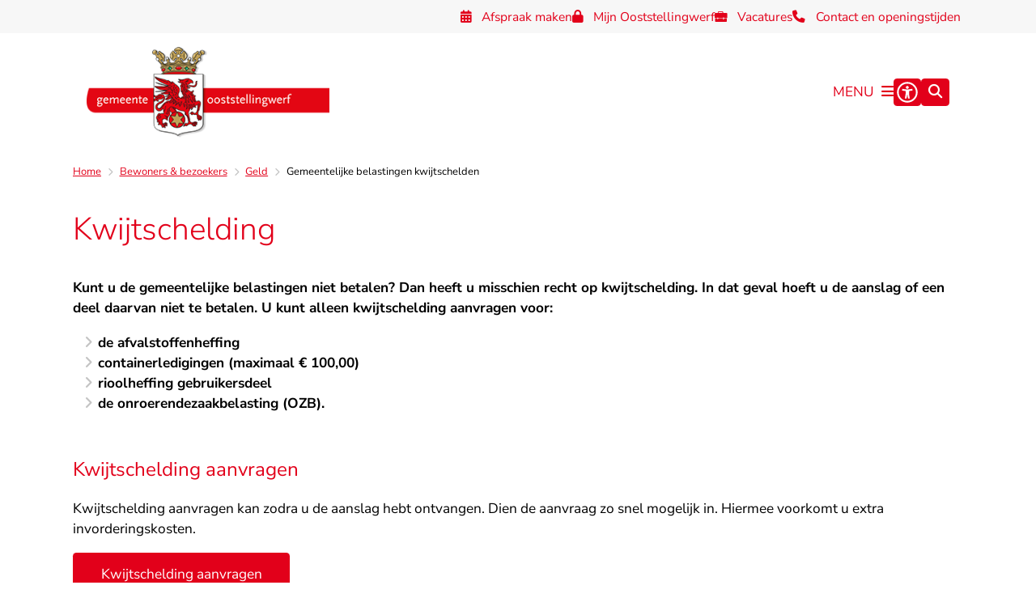

--- FILE ---
content_type: text/html; charset=utf-8
request_url: https://www.ooststellingwerf.nl/kwijtschelding
body_size: 29202
content:
<!DOCTYPE html><html lang="nl"><head><meta charSet="utf-8" data-next-head=""/><meta name="viewport" content="width=device-width, initial-scale=1" data-next-head=""/><title data-next-head="">Kwijtschelding | Gemeente Ooststellingwerf</title><link rel="shortcut icon" href="https://cuatro.sim-cdn.nl/ooststellingwerf/uploads/2022-08/favicon_ooststellingwerf.ico?cb=fE1dnI5d" data-next-head=""/><link rel="canonical" href="https://www.ooststellingwerf.nl/kwijtschelding" data-next-head=""/><meta name="title" content="Kwijtschelding" data-next-head=""/><meta name="description" content="Kunt u de gemeentelijke belastingen niet betalen? Dan heeft u misschien recht op kwijtschelding. In dat geval hoeft u de aanslag of een deel daarvan niet te betalen." data-next-head=""/><meta name="keywords" content="Belastingen en heffingen, Geld, betalenbelastingen" data-next-head=""/><meta property="og:site_name" content="Gemeente Ooststellingwerf" data-next-head=""/><meta property="og:type" content="article" data-next-head=""/><meta property="og:url" content="https://www.ooststellingwerf.nl/kwijtschelding" data-next-head=""/><meta property="og:title" content="Kwijtschelding" data-next-head=""/><meta property="og:description" content="Kunt u de gemeentelijke belastingen niet betalen? Dan heeft u misschien recht op kwijtschelding. In dat geval hoeft u de aanslag of een deel daarvan niet te betalen." data-next-head=""/><meta property="og:updated_time" content="2025-07-25T12:08:57+02:00" data-next-head=""/><meta property="og:locale" content="nl" data-next-head=""/><meta name="article:publisher" content="Gemeente Ooststellingwerf" data-next-head=""/><meta name="article:tag" content="betalenbelastingen" data-next-head=""/><meta name="article:published_time" content="2019-04-16T15:46:00+02:00" data-next-head=""/><meta name="article:modified_time" content="2025-07-25T12:08:57+02:00" data-next-head=""/><meta name="dcterms.title" content="Kwijtschelding" data-next-head=""/><meta name="dcterms.creator" content="Gemeente Ooststellingwerf" data-next-head=""/><meta name="dcterms.publisher" content="Gemeente Ooststellingwerf" data-next-head=""/><meta name="dcterms.date" content="2019-04-16T15:46:00+02:00" data-next-head=""/><meta name="dcterms.type" content="Pagina" data-next-head=""/><meta name="dcterms.language" content="nl" data-next-head=""/><meta name="twitter:card" content="summary_large_image" data-next-head=""/><meta name="twitter:description" content="Kunt u de gemeentelijke belastingen niet betalen? Dan heeft u misschien recht op kwijtschelding. In dat geval hoeft u de aanslag of een deel daarvan niet te betalen." data-next-head=""/><meta name="twitter:title" content="Kwijtschelding" data-next-head=""/><meta name="generator" content="SIMsite powered by Drupal" data-next-head=""/><meta name="robots" content="index, follow" data-next-head=""/><meta name="pageid" content="832" data-next-head=""/><meta name="theme-color" content="#000000"/><link rel="manifest" href="/api/manifest"/><link rel="preload" as="script" href="https://ooststellingwerf.logging.simanalytics.nl/piwik.js" nonce="NjA0OWIxODctNWQzNy00MWZkLWIwYTktZDEzYTg5ZGJlM2Iy"/><link nonce="NjA0OWIxODctNWQzNy00MWZkLWIwYTktZDEzYTg5ZGJlM2Iy" rel="preload" href="https://cuatro.sim-cdn.nl/assets/2.8.5/_next/static/css/eccff8e127c8b8ab.css" as="style"/><link nonce="NjA0OWIxODctNWQzNy00MWZkLWIwYTktZDEzYTg5ZGJlM2Iy" rel="preload" href="https://cuatro.sim-cdn.nl/assets/2.8.5/_next/static/css/f2c8cc335ffa8c7e.css" as="style"/><link nonce="NjA0OWIxODctNWQzNy00MWZkLWIwYTktZDEzYTg5ZGJlM2Iy" rel="preload" href="https://cuatro.sim-cdn.nl/assets/2.8.5/_next/static/css/a2ffff8dfcce8310.css" as="style"/><link nonce="NjA0OWIxODctNWQzNy00MWZkLWIwYTktZDEzYTg5ZGJlM2Iy" rel="preload" href="https://cuatro.sim-cdn.nl/assets/2.8.5/_next/static/css/c2a0e44b852d9833.css" as="style"/><link nonce="NjA0OWIxODctNWQzNy00MWZkLWIwYTktZDEzYTg5ZGJlM2Iy" rel="preload" href="https://cuatro.sim-cdn.nl/assets/2.8.5/_next/static/css/640c2e3612a2de11.css" as="style"/><link nonce="NjA0OWIxODctNWQzNy00MWZkLWIwYTktZDEzYTg5ZGJlM2Iy" rel="preload" href="https://cuatro.sim-cdn.nl/assets/2.8.5/_next/static/css/1cf0b0b2cdd7fa75.css" as="style"/><style data-theme="vars" data-next-head="">:root {
  --primary: #e2001a;--white: #fff;--black: #000;--fontFamily: "Nunito sans",sans-serif;--fontFamilyHeadings: var(--fontFamily);--lineHeight: 1.5;--bodyBackgroundColor: #fff;--bodyColor: #6f6f6f;--bodyFontSize: calc(1em + 0.1vw);--paragraphOddColor: var(--bodyBackgroundColor);--paragraphOddColorMobile: var(--bodyBackgroundColor);--paragraphEvenColor: #F7F7F7;--paragraphEvenColorMobile: #f4f4f4;--contentDesktopMaxWidth: 1200px;--contentLaptopMaxWidth: 1100px;--simpleLoaderColor: var(--primary);--loaderColor: var(--primary);--fontAwesomeFree: "Font Awesome 6 Free";--fontAwesomeBrands: "Font Awesome 6 Brands";--iconsColor: #e2001a;--bodyLineHeight: calc(1.4em + 0.1vw);--contentPaddingX: 10vw;--contentPaddingXMobile: 8vw;--contentTextDesktopMaxWidth: var(--contentDesktopMaxWidth);--contentTextLaptopMaxWidth: var(--contentLaptopMaxWidth);--contentHeaderDesktopMaxWidth: var(--contentDesktopMaxWidth);--contentHeaderLaptopMaxWidth: var(--contentLaptopMaxWidth);--contentColor: #000000;--inputColor: #6f6f6f;--h1Color: var(--primary);--h1FontFamily: var(--fontFamilyHeadings);--h1FontSize: 2.25rem;--h1FontStyle: normal;--h1FontWeight: 300;--h1LineHeight: var(--lineHeight);--h1MarginTop: 1rem;--h1MarginBottom: 1rem;--h2Color: var(--primary);--h2FontFamily: var(--fontFamilyHeadings);--h2FontSize: 1.4rem;--h2FontStyle: normal;--h2FontWeight: 400;--h2LineHeight: var(--lineHeight);--h2MarginTop: 0;--h2MarginBottom: 1rem;--h3Color: var(--primary);--h3FontFamily: var(--fontFamilyHeadings);--h3FontSize: 1.2rem;--h3FontStyle: normal;--h3FontWeight: 400;--h3LineHeight: var(--lineHeight);--h3MarginTop: 0;--h3MarginBottom: .5rem;--h4Color: var(--primary);--h4FontFamily: var(--fontFamilyHeadings);--h4FontSize: 1.1rem;--h4FontStyle: normal;--h4FontWeight: 400;--h4LineHeight: var(--lineHeight);--h4MarginTop: 0;--h4MarginBottom: .5rem;--h5Color: var(--primary);--h5FontFamily: var(--fontFamilyHeadings);--h5FontSize: 1.1rem;--h5FontStyle: italic;--h5FontWeight: 400;--h5LineHeight: var(--lineHeight);--h5MarginTop: 0;--h5MarginBottom: .5rem;--h6Color: var(--primary);--h6FontFamily: var(--fontFamilyHeadings);--h6FontSize: 1rem;--h6FontStyle: italic;--h6FontWeight: 400;--h6LineHeight: var(--lineHeight);--h6MarginTop: 0;--h6MarginBottom: .5rem;--imageBorderRadius: 0.25rem;--heroBackgroundColor: transparent;--heroTitleAndSearchbarTextColor: white;--heroTitleAndSearchbarTitleFontFamily: var(--fontFamily);--heroTitleAndSearchbarTitleFontWeight: inherit;--heroTitleAndSearchbarSubtitleFontFamily: var(--fontFamily);--heroTitleAndSearchbarSubtitleFontWeight: inherit;--heroTitleAndSearchbarSubTitleFontSize: 1.875rem;--heroTitleAndSearchbarBoxButtonIcon: "\f002";--heroTitleAndSearchbarContentTextDesktopMaxWidth: var(--contentTextDesktopMaxWidth);--heroTitleAndSearchbarContentTextLaptopMaxWidth: var(--contentTextLaptopMaxWidth);--heroTitleAndSearchbarContentTextTabletMaxWidth: var(--contentTextLaptopMaxWidth);--heroTitleAndSearchbarSearchBarWidthDesktop: 70%;--heroOrganizationIntroMobileBackground: var(--paragraphOddColor);--heroOrganizationIntroLogoMaxWidth: 300px;--paragraphFontSize: 1rem;--paragraphLineHeight: var(--lineHeight);--paragraphMarginBottom: 1rem;--paragraphPadding: 2rem;--paragraphOrderedListFontSize: var(--paragraphFontSize);--paragraphOrderedListLineHeight: var(--paragraphLineHeight);--paragraphColumnsTitleTextAlign: left;--paragraphColumnsGap: 2rem;--paragraphColumnsGapMobile: var(--paragraphColumnsGap);--paragraphCTABlockBorder: solid 1px var(--primary);--paragraphCTABlockBorderRadius: none;--paragraphCTABlockBoxShadow: none;--paragraphCTABlockBackground: var(--white);--paragraphCTABlockColor: inherit;--paragraphCTABlockButtonBackgroundColor: var(--callToActionBackgroundColor);--paragraphCTABlockButtonColor: var(--callToActionColor);--paragraphCTABlockButtonBorder: var(--callToActionBorder);--teaserPaddingLeft: 0px;--teaserPaddingBottom: 2rem;--teaserBorderLeftColor: transparent;--teaserBorderLeftWidth: 0;--listMarginLeft: 1.8rem;--listMarginLeftSubList: 1rem;--listItemPaddingLeft: 0;--ulMarginTop: 0.5rem;--ulMarginBottom: 1rem;--ulMarginLeft: var(--listMarginLeft);--ulMarginLeftSubList: var(--listMarginLeftSubList);--ulListItemPaddingLeft: var(--listItemPaddingLeft);--olMarginTop: 0;--olMarginBottom: 2rem;--olMarginLeft: var(--listMarginLeft);--olMarginLeftSubList: var(--listMarginLeftSubList);--olListItemPaddingLeft: var(--listItemPaddingLeft);--liMarginBottom: 0;--tableHeadingCellColor: white;--tableHeadingCellBackgroundColor: #E2001A;--tableCellPadding: 5px;--tableCellMinWidth: 100px;--tableCaptionColor: var(--contentColor);--tableCaptionFontSize: var(--bodyFontSize);--tableCaptionFontStyle: italic;--rssButtonFontSize: 0.7rem;--rssButtonFontColor: var(--primary);--rssButtonColor: var(--primary);--linkColor: var(--primary);--linkColorOnHover: var(--linkColor);--linkUnderLineOffset: auto;--buttonColor: var(--white);--buttonBackgroundColor: var(--primary);--buttonHoverBackgroundColor: var(--buttonBackgroundColor);--buttonHoverColor: var(--buttonColor);--buttonHoverOpacity: 0.9;--buttonDisabledColor: var(--white);--buttonDisabledBackgroundColor: #585858;--buttonBorder: none;--buttonBorderRadius: 0.25rem;--buttonFontWeight: 400;--bulletColor: #c4c4c4;--bulletColorFooter: #c4c4c4;--bulletIcon: "\f105";--bulletFontSize: 1rem;--bulletMargin: 1rem;--bulletLineHeight: calc(var(--paragraphLineHeight) * 1rem);--iconHoverColor: var(--white);--iconRoundedColor: var(--primary);--iconRoundedBackgroundColor: var(--white);--shareButtonColor: var(--buttonColor);--shareButtonBackgroundColor: var(--buttonBackgroundColor);--cardColorOnHover: white;--callToActionBackgroundColor: var(--primary);--callToActionColor: var(--white);--callToActionBorder: var(--buttonBorder);--callToActionHoverBackgroundColor: var(--callToActionBackgroundColor);--callToActionHoverColor: var(--callToActionColor);--callToAction2BackgroundColor: var(--primary);--callToAction2Color: var(--white);--callToAction2Border: var(--buttonBorder);--callToAction2HoverBackgroundColor: var(--callToAction2BackgroundColor);--callToAction2HoverColor: var(--callToAction2Color);--buttonArrowShapeBackgroundColor: var(--buttonBackgroundColor);--buttonArrowShapeBorderRadius: var(--buttonBorderRadius);--buttonArrowShapeColor: var(--buttonColor);--buttonArrowShapeHoverBackgroundColor: var(--buttonHoverBackgroundColor);--buttonArrowShapeHoverColor: var(--buttonHoverColor);--logoMaxWidth: 300px;--logoMobileMaxWidth: 150px;--logoMargin: 0.5rem;--logoTabletPortraitMargin: var(--logoMargin);--logoContrastFilter: grayscale(100%);--mainNavColor: var(--primary);--mainNavColorMobile: var(--mainNavColor);--mainNavFontSize: 1.1rem;--mainNavIconColor: inherit;--mainNavPadding: 0.5rem;--mainNavSeparatorColor: var(--primary);--navColor: var(--primary);--fullWidthMenuBackgroundColor: #fbfbfb;--fullWidthMenuColor: #e2001a;--openSubmenuIconColor: #666;--topMainNavColor: var(--primary);--topMainNavIconColor: var(--mainNavIconColor);--topMainNavBackgroundColor: white;--topMainNavBorderHeight: 10px;--headerBackgroundColor: var(--white);--headerBoxShadow: 0 2px 4px 0 rgba(0,0,0,0.10);--headerSearchbarNextToMenuSearchButtonBackgroundColor: var(--buttonBackgroundColor);--headerSearchbarNextToMenuSearchButtonColor: var(--buttonColor);--headerSearchbarNextToMenuSearchButtonBorder: var(--buttonBorder);--headerSearchbarNextToMenuSearchButtonBorderBottom: var(--headerSearchbarNextToMenuSearchButtonBorder);--stickyHeaderLogoHeight: calc(0.5 * 5dvw + 5dvh);--navBorderColor: var(--primary);--activeSubNavColor: var(--primary);--activeSubNavIconColor: var(--mainNavIconColor);--activeSubNavBackgroundColor: #f4f4f4;--activeMainNavBorderColor: var(--primary);--mobileMenuActiveAndHoverSubNavColor: var(--activeSubNavColor);--mobileMenuActiveAndHoverSubNavBackgroundColor: var(--activeSubNavBackgroundColor);--mobileMenuCloseButtonColor: var(--primary);--searchBoxButtonColor: var(--white);--searchBoxButtonBackgroundColor: #E2001A;--searchBoxButtonBackgroundColorOnBlur: #757575ff;--searchBoxColor: #6f6f6f;--searchBoxPlaceholderColor: #6f6f6f;--searchBoxDesktopWidth: 50%;--searchBoxVerticalDesignDesktopWidth: 100%;--searchBoxShadow: 0 4px 8px 0 rgba(0, 0, 0, .12), 0 2px 4px 0 rgba(0, 0, 0, .08);--searchBoxFontSize: 1rem;--searchBoxBorderRadius: .25rem;--searchBoxBorder: 1px solid #8F8F8F;--searchSuggestionsTitleColor: var(--primary);--searchSuggestionsDescriptionColor: var(--contentColor);--searchSuggestionsHoverColor: #f4f4f4;--searchResultsURLFontColor: #404040;--searchResultsDatelineFontSize: .875rem;--searchResultsDatelineFontColor: var(--contentColor);--searchResultsDatelineFontWeight: normal;--searchResultsTopBarBackgroundColor: none;--searchResultsTopBarPadding: 0px;--searchResultsHighlightedSearchWordColor: inherit;--socialButtonsColor: var(--white);--socialButtonsBackgroundColor: var(--primary);--contentHeaderBorderBottom: none;--contentHeaderPaddingBottom: initial;--contentListItemBorderRadius: 0.5rem;--contentListItemDateBorderColor: var(--primary);--contentListPlaceholderBackgroundColor: #dae1e7;--contentListImageBorderRadius: 0.5rem 0.5rem 0rem 0rem;--contentListBulletIcon: var(--bulletIcon);--contentListBulletIconMargin: var(--bulletMargin);--contentListButtonIcon: "\f105";--contentListButtonBackgroundColor: var(--buttonBackgroundColor);--contentListButtonBorder: var(--buttonBorder);--contentListButtonBorderRadius: var(--buttonBorderRadius);--contentListActionButtonBackgroundColor: var(--buttonBackgroundColor);--contentListActionButtonBorder: var(--buttonBorder);--contentListActionButtonBorderRadius: var(--buttonBorderRadius);--contentListActionButtonIcon: "\f105";--itemLayoutListItemMargin: 2rem;--contentListTwoColumnsTitleFontSize: var(--bodyFontSize);--contentListTwoColumnsTitleTextDecoration: underline;--contentListTwoColumnsTitleColor: var(--linkColor);--contentListTwoColumnsTitleFontFamily: var(--fontFamily);--contentListTwoColumnsTitleLineHeight: var(--bodyLineHeight);--contentListItemTitleFontSize: var(--bodyFontSize);--contentListItemTitleTextDecoration: underline;--contentListItemTitleColor: var(--linkColor);--contentListItemTitleFontFamily: var(--fontFamily);--contentListItemTitleLineHeight: var(--bodyLineHeight);--paragraphListDateColor: #404040;--paragraphListTitleColor: var(--primary);--promotedItemsBoxShadow: none;--verticalDesignTopTaskBackgroundHeight: 50vh;--verticalDesignTopTaskBackgroundHeightMobile: 250px;--verticalDesignTopTaskBackgroundMinHeight: 450px;--verticalDesignFooterColumnsColor: var(--white);--verticalDesignFooterColumnsBackgroundColor: #e2001a;--verticalDesignParagraphOddColor: var(--paragraphOddColor);--verticalDesignParagraphEvenColor: var(--paragraphEvenColor);--ratingFormToggleButtonFontColor: var(--white);--ratingFormToggleButtonBorderColor: var(--white);--ratingFormToggleButtonBackgroundColor: var(--primary);--ratingFormTextColor: var(--primary);--ratingFormSmileySmileColor: #37b73b;--ratingFormSmileyNeutralColor: #ffae07;--ratingFormSmileyFrownColor: #ff0035;--ratingFormBackgroundColor: var(--cookieBannerBackgroundColor);--ratingFormShadow: rgba(14, 30, 37, 0.12) 0px 2px 4px 0px, rgba(14, 30, 37, 0.32) 0px 2px 16px 0px;--ratingFormSubmitButtonBackgroundColor: var(--primary);--ratingFormSubmitButtonFontColor: var(--white);--ratingFormSubmitButtonBackgroundColorOnBlur: #b0b0b0;--notFoundFormBackgroundColor: #efefef;--notFoundFormButtonsFontSize: 1rem;--notFoundFormButtonsFontFamily: var(--fontFamily);--notFoundFormButtonsFontTransform: uppercase;--notFoundFormPositiveButtonFontColor: var(--white);--notFoundFormPositiveButtonBackgroundColor: #008549;--notFoundFormNegativeButtonFontColor: var(--white);--notFoundFormNegativeButtonBackgroundColor: #e2001a;--notFoundFormButtonBackgroundColorOnBlur: #b0b0b0;--notFoundFormSubmitButtonFontColor: var(--white);--notFoundFormSubmitButtonBackgroundColor: var(--primary);--notFoundFormInputColor: var(--black);--notFoundFormLabelColor: var(--black);--formErrorListBackgroundColor: #efefef;--formErrorListBorder: none;--errorMessageEmailColor: #9a002a;--cookieBannerColorInvertedBackgroundColor: var(--primary);--cookieBannerColorInverted: false;--cookieBannerSmall: false;--cookieModalBackground: var(--white);--selectBlockSectionBackground: #efefef;--selectBlockSectionIcons: var(--primary);--fullWidthContentHeaderPageTitleColor: var(--h1Color);--fullWidthImageMaxHeight: none;--dropdownBackgroundColorHover: #f7fafc;--dropdownBackgroundColorActive: var(--primary);--dropdownOptionIcon: "\f111";--dropdownOptionIconActive: "\f192";--footerCallToActionBackgroundColor: var(--callToActionBackgroundColor);--footerCallToActionHoverBackgroundColor: var(--footerCallToActionBackgroundColor);--footerCallToActionHoverColor: var(--footerCallToActionColor);--footerCallToActionColor: var(--callToActionColor);--footerCallToActionBorder: var(--callToActionBorder);--footerCallToAction2BackgroundColor: var(--callToAction2BackgroundColor);--footerCallToAction2HoverBackgroundColor: var(--footerCallToAction2BackgroundColor);--footerCallToAction2HoverColor: var(--footerCallToAction2Color);--footerCallToAction2Color: var(--callToAction2Color);--footerCallToAction2Border: solid 1px;--footerExternalLinkBackground: transparent;--submenuBackgroundColor: transparent;--blockQuoteFontSize: 1.50rem;--blockQuoteFontStyle: italic;--blockQuoteLineHeight: var(--lineHeight);--blockQuoteColor: var(--primary);--blockQuoteBackgroundColor: #fff;--blockQuoteBorderColor: #dcdcdc;--blockQuotePadding: 0.5rem 1.5rem 1.5rem 0;--blockQuoteIconColor: var(--bodyColor);--overlayBackground: var(--primary);--overlayColor: var(--white);--overlayLayoutCloseButtonColor: var(--overlayColor);--searchOverlayButtonDesktopIcon: "\f002";--searchOverlayBackground: var(--overlayBackground);--menuOverlayColor: var(--overlayColor);--menuOverlayBackground: var(--overlayBackground);--menuOverlayMobileQuickMenuColor: var(--white);--menuOverlayMobileQuickMenuBackgroundColor: var(--primary);--menuOverlayMobileQuickMenuBorder: 1px solid var(--white);--menuOverlayMobileQuickMenuBorderRadius: 5px;--menuOverlaySubLinkBulletIcon: var(--bulletIcon);--wysiwygEmbeddedImageMarginRight: 2rem;--wysiwygEmbeddedImageMarginBottom: 2rem;--wysiwygEmbeddedImageMarginLeft: 2rem;--figcaptionFontSize: 0.75rem;--contentTeaserFontStyle: normal;--contentTeaserFontWeight: 700;--contentIntroFontSize: var(--paragraphFontSize);--contentIntroLineHeight: var(--paragraphLineHeight);--contentIntroFontStyle: var(--contentTeaserFontStyle);--contentIntroFontWeight: var(--contentTeaserFontWeight);--focusColor: var(--black);--focusBackgroundColor: var(--white);--focusBoxShadow: 0 10px 15px -3px rgba(255, 255, 255, 0.4), 0 4px 6px -2px rgba(255, 255, 255, 0.4);--focusOutlineWidth: 3px;--focusOutlineStyle: dotted;--focusOutlineColor: var(--black);--focusOutlineColorContrast: var(--focusOutlineColor);--focusColorContrast: var(--focusColor);--focusBackgroundColorContrast: var(--focusBackgroundColor);--focusBoxShadowContrast: var(--focusBoxShadow);--transparentHeaderOffsetDesktop: 0;--transparentHeaderOffsetMobile: 0;--cardBackgroundColorOnHover: #e2001a;--contentHeroOverlayTextColor: black;--contentHeroOverlayBackground: #ededed;--colouredTopTasksDesignBlockBackgroundColor1: #be9d56;--colouredTopTasksDesignBlockBackgroundColor2: #be9d56;--colouredTopTasksDesignBlockBackgroundColor3: #be9d56;--colouredTopTasksDesignBlockBackgroundColor4: #be9d56;--colouredTopTasksDesignBlockBackgroundColor5: #be9d56;--colouredTopTasksDesignBlockBackgroundColor6: #be9d56;--colouredTopTasksDesignBlockBackgroundColor7: #be9d56;--colouredTopTasksDesignBlocksBackgroundColor: #be9d56;--quickLinksFontSize: 0.9rem;--quickLinksGap: 1rem;--openingHoursBackgroundColor: #F7F7F7;--openingHoursTabBackgroundColor: #F7F7F7;--openingHoursSelectedTabColor: #e2001a;--openingHoursTabColor: #6B6B6B;--openingHoursSelectedTabBackgroundColor: #fff;--paginationBackgroundColor: none;--paginationBorderBottom: none;--paginationColor: #e2001a;--paginationDisabledOpacity: 0.3;--paginationPadding: 0.5rem;--paginationSelectedBackgroundColor: #e2001a;--paginationSelectedBorderBottom: 0px solid #000000;--paginationSelectedColor: #FFFFFF;--paginationTextDecoration: none;--quickMenuBackgroundColor: #F7F7F7;--quickMenuColor: #e2001a;--quickMenuFontSize: 0.85rem;--quickMenuNavContainerPadding: 5px 0px;--quickMenuNavPadding: 1rem;--scrollToTopButtonBackgroundColor: white;--scrollToTopButtonColor: #e2001a;--scrollToTopButtonBorderRadius: 10px 10px 0px 0px;--secondary: #008549;--submenuThreeColumnsBorderRadius: 10px;--topTaskListColor: black;--useAccessibleMenu: true;--useNewCookieBar: true;--heroVerticalItemIconColor: #e2001a;--heroVerticalItemColor: #E2001A;--contentHeroBlockBackground: #F7F7F7;--contentHeroBlocksBorderRadius: 10px 10px 0px 0px;--heroTitleAndCTAButtonsTextColor: #ffffff;--heroTitleAndCTAButtonsTitleFontFamily: "Nunito sans",sans-serif;--heroTitleAndCTAButtonsTitleFontSize: 1.5rem;--heroTitleAndCTAButtonsTeaserFontSize: 1.0rem;--heroTitleAndCTAButtonsFirstButtonColor: #E2001A;--heroTitleAndCTAButtonsFirstButtonBackgroundColor: white;--heroTitleAndCTAButtonsFirstButtonBackgroundHoverColor: #ffffff;--heroTitleAndCTAButtonsSecondButtonColor: #E2001A;--heroTitleAndCTAButtonsSecondButtonBackgroundColor: white;--contentListThreeColumnsWithoutImageAndIntroTitleFontSize: 1rem;--videoContainerBorderRadius: 0.25rem;--blocksDesignPageTitleBackgroundTransparency: 85%;
}</style><script type="application/ld+json" data-next-head="">[{"@type":"WebPage","@context":"https://schema.org","name":"Kwijtschelding","url":"https://www.ooststellingwerf.nl/kwijtschelding","description":"Kunt u de gemeentelijke belastingen niet betalen? Dan heeft u misschien recht op kwijtschelding. In dat geval hoeft u de aanslag of een deel daarvan niet te betalen.","author":{"@type":"Organization","name":"Gemeente Ooststellingwerf","logo":{"@type":"imageObject","url":"https://cuatro.sim-cdn.nl/ooststellingwerf/uploads/logo.png?cb=4TAzwRGm","width":344,"height":128},"url":"https://www.ooststellingwerf.nl","telephone":"0516 566 222"},"headline":"Kwijtschelding","datePublished":"2019-04-16T13:46:00.000Z","dateModified":"2025-07-25T10:08:57.000Z","publisher":{"@type":"Organization","name":"Gemeente Ooststellingwerf","logo":{"@type":"imageObject","url":"https://cuatro.sim-cdn.nl/ooststellingwerf/uploads/logo.png?cb=4TAzwRGm","width":344,"height":128},"url":"https://www.ooststellingwerf.nl","telephone":"0516 566 222"},"mainEntityOfPage":{"@type":"WebPage","@id":"https://www.ooststellingwerf.nl/kwijtschelding"}}]</script><style data-theme="vars" data-next-head="">:root {
  --accessibilityMenuButtonBackgroundColor: var(--primary);--accessibilityMenuButtonBorderRadius: .25rem;--accessibilityMenuButtonIconColor: white;
}</style><style data-theme="vars" data-next-head="">:root {
  --contentHeroIntroImageIntroFontWeight: var(--contentIntroFontWeight);
}</style><style data-theme="vars" data-next-head="">:root {
  --breadcrumbLinkColor: var(--primary);--breadcrumbFontSize: 0.75rem;--breadcrumbFontFamily: var(--fontFamily);--breadcrumbSeparatorIconColor: var(--bulletColor);--breadcrumbSeparatorIcon: "\f054";--breadcrumbMarginTop: 0.75rem;--breadcrumbMarginBottom: 0.75rem;
}</style><style data-theme="vars" data-next-head="">:root {
  --paragraphTextDesktopMaxWidthLandingPage: none;--paragraphTextLaptopMaxWidthLandingPage: none;
}</style><style data-theme="vars" data-next-head="">:root {
  --paragraphLinksMarginBottom: .5rem;--paragraphLinksTitleColor: var(--primary);--paragraphLinksTitleFontSize: 1.4rem;--paragraphLinksTitleFontStyle: normal;--paragraphLinksTitleFontWeight: 400;--paragraphLinksBulletIcon: "";--paragraphLinksBulletIconColor: var(--paragraphLinksLinkColor);--paragraphLinksBulletIconMargin: 0;--paragraphLinksBulletIconFontSize: "";--paragraphLinksLinkColor: var(--linkColor);--paragraphLinksTitlePaddingBottom: 0.5rem;
}</style><style data-theme="vars" data-next-head="">:root {
  --linkableHeadingScrollMarginTop: 0px;--linkableHeadingScrollMarginTopMobile: var(--linkableHeadingScrollMarginTop);
}</style><style data-theme="vars" data-next-head="">:root {
  --scrollToTopButtonBackgroundColor: white;--scrollToTopButtonColor: #e2001a;--scrollToTopButtonBorder: none;--scrollToTopButtonBorderRadius: 10px 10px 0px 0px;
}</style><style data-theme="vars" data-next-head="">:root {
  --quickLinksFontSize: 0.9rem;--quickLinksColor: var(--mainNavColor);--quickLinksButtonBackgroundColor: var(--buttonBackgroundColor);--quickLinksButtonColor: var(--buttonColor);--quickLinksButtonBorderRadius: var(--buttonBorderRadius);--quickLinksButtonHoverBackgroundColor: var(--buttonHoverBackgroundColor);--quickLinksButtonHoverColor: var(--quickLinksButtonColor);--quickLinksButtonPadding: 0.5rem 1rem;--quickLinksGap: 1rem;
}</style><link rel="stylesheet" href="https://cuatro.sim-cdn.nl/assets/2.8.5/iconFonts/opengemeenten/css/opengemeenten.css"/><link rel="stylesheet" href="https://cuatro.sim-cdn.nl/assets/2.8.5/iconFonts/toptaken/css/toptaken.css"/><link rel="stylesheet" href="https://cuatro.sim-cdn.nl/assets/2.8.5/iconFonts/fontawesome6/css/fontawesome.6.7.2.css"/><link rel="stylesheet" href="https://cuatro.sim-cdn.nl/assets/2.8.5/iconFonts/fontawesome6/css/v5-font-face.css"/><link rel="stylesheet" href="https://cuatro.sim-cdn.nl/assets/2.8.5/iconFonts/fontawesome6/css/v4-shims.css"/><link rel="stylesheet" href="https://cuatro.sim-cdn.nl/assets/2.8.5/fonts/openDyslexic/css/open-dyslexic.css"/><link rel="stylesheet" href="https://fonts.bunny.net/css?family=nunito-sans%3A200%2C300%2C400%2C500%2C600%2C700&amp;display=swap"/><link nonce="NjA0OWIxODctNWQzNy00MWZkLWIwYTktZDEzYTg5ZGJlM2Iy" rel="stylesheet" href="https://cuatro.sim-cdn.nl/assets/2.8.5/_next/static/css/eccff8e127c8b8ab.css" data-n-g=""/><link nonce="NjA0OWIxODctNWQzNy00MWZkLWIwYTktZDEzYTg5ZGJlM2Iy" rel="stylesheet" href="https://cuatro.sim-cdn.nl/assets/2.8.5/_next/static/css/f2c8cc335ffa8c7e.css" data-n-p=""/><link nonce="NjA0OWIxODctNWQzNy00MWZkLWIwYTktZDEzYTg5ZGJlM2Iy" rel="stylesheet" href="https://cuatro.sim-cdn.nl/assets/2.8.5/_next/static/css/a2ffff8dfcce8310.css" data-n-p=""/><link nonce="NjA0OWIxODctNWQzNy00MWZkLWIwYTktZDEzYTg5ZGJlM2Iy" rel="stylesheet" href="https://cuatro.sim-cdn.nl/assets/2.8.5/_next/static/css/c2a0e44b852d9833.css"/><link nonce="NjA0OWIxODctNWQzNy00MWZkLWIwYTktZDEzYTg5ZGJlM2Iy" rel="stylesheet" href="https://cuatro.sim-cdn.nl/assets/2.8.5/_next/static/css/640c2e3612a2de11.css"/><link nonce="NjA0OWIxODctNWQzNy00MWZkLWIwYTktZDEzYTg5ZGJlM2Iy" rel="stylesheet" href="https://cuatro.sim-cdn.nl/assets/2.8.5/_next/static/css/1cf0b0b2cdd7fa75.css"/><noscript data-n-css="NjA0OWIxODctNWQzNy00MWZkLWIwYTktZDEzYTg5ZGJlM2Iy"></noscript><script defer="" nonce="NjA0OWIxODctNWQzNy00MWZkLWIwYTktZDEzYTg5ZGJlM2Iy" noModule="" src="https://cuatro.sim-cdn.nl/assets/2.8.5/_next/static/chunks/polyfills-42372ed130431b0a.js"></script><script defer="" src="https://cuatro.sim-cdn.nl/assets/2.8.5/_next/static/chunks/Introduction.5b8be6fe935acc0c.js" nonce="NjA0OWIxODctNWQzNy00MWZkLWIwYTktZDEzYTg5ZGJlM2Iy"></script><script defer="" src="https://cuatro.sim-cdn.nl/assets/2.8.5/_next/static/chunks/ParagraphText.ca7956666338859a.js" nonce="NjA0OWIxODctNWQzNy00MWZkLWIwYTktZDEzYTg5ZGJlM2Iy"></script><script defer="" src="https://cuatro.sim-cdn.nl/assets/2.8.5/_next/static/chunks/5497.344791da1e09bbba.js" nonce="NjA0OWIxODctNWQzNy00MWZkLWIwYTktZDEzYTg5ZGJlM2Iy"></script><script defer="" src="https://cuatro.sim-cdn.nl/assets/2.8.5/_next/static/chunks/NotFoundForm.814ec6a88055a7b7.js" nonce="NjA0OWIxODctNWQzNy00MWZkLWIwYTktZDEzYTg5ZGJlM2Iy"></script><script defer="" src="https://cuatro.sim-cdn.nl/assets/2.8.5/_next/static/chunks/RatingForm.7e071c3281dc7afa.js" nonce="NjA0OWIxODctNWQzNy00MWZkLWIwYTktZDEzYTg5ZGJlM2Iy"></script><script src="https://cuatro.sim-cdn.nl/assets/2.8.5/_next/static/chunks/webpack-f90ce1d81180431b.js" nonce="NjA0OWIxODctNWQzNy00MWZkLWIwYTktZDEzYTg5ZGJlM2Iy" defer=""></script><script src="https://cuatro.sim-cdn.nl/assets/2.8.5/_next/static/chunks/framework-31a549d445d65f75.js" nonce="NjA0OWIxODctNWQzNy00MWZkLWIwYTktZDEzYTg5ZGJlM2Iy" defer=""></script><script src="https://cuatro.sim-cdn.nl/assets/2.8.5/_next/static/chunks/main-9a1d1c90904caae0.js" nonce="NjA0OWIxODctNWQzNy00MWZkLWIwYTktZDEzYTg5ZGJlM2Iy" defer=""></script><script src="https://cuatro.sim-cdn.nl/assets/2.8.5/_next/static/chunks/pages/_app-3464f2b3097eb39a.js" nonce="NjA0OWIxODctNWQzNy00MWZkLWIwYTktZDEzYTg5ZGJlM2Iy" defer=""></script><script src="https://cuatro.sim-cdn.nl/assets/2.8.5/_next/static/chunks/5394-a5a82fe66e7d9bfd.js" nonce="NjA0OWIxODctNWQzNy00MWZkLWIwYTktZDEzYTg5ZGJlM2Iy" defer=""></script><script src="https://cuatro.sim-cdn.nl/assets/2.8.5/_next/static/chunks/558-229df1cc704f9d31.js" nonce="NjA0OWIxODctNWQzNy00MWZkLWIwYTktZDEzYTg5ZGJlM2Iy" defer=""></script><script src="https://cuatro.sim-cdn.nl/assets/2.8.5/_next/static/chunks/5880-042c3be96ebee289.js" nonce="NjA0OWIxODctNWQzNy00MWZkLWIwYTktZDEzYTg5ZGJlM2Iy" defer=""></script><script src="https://cuatro.sim-cdn.nl/assets/2.8.5/_next/static/chunks/pages/%5B%5B...all%5D%5D-70a73dbb635ed5de.js" nonce="NjA0OWIxODctNWQzNy00MWZkLWIwYTktZDEzYTg5ZGJlM2Iy" defer=""></script><script src="https://cuatro.sim-cdn.nl/assets/2.8.5/_next/static/2.8.5/_buildManifest.js" nonce="NjA0OWIxODctNWQzNy00MWZkLWIwYTktZDEzYTg5ZGJlM2Iy" defer=""></script><script src="https://cuatro.sim-cdn.nl/assets/2.8.5/_next/static/2.8.5/_ssgManifest.js" nonce="NjA0OWIxODctNWQzNy00MWZkLWIwYTktZDEzYTg5ZGJlM2Iy" defer=""></script></head><body><div id="__next"><div id="BodyWrapper_wrapper__767Lq" class="BodyWrapper_focusStyles__riH7z"><section aria-label="Laden van de pagina" class="Accessibility_visuallyHidden__7de9x"><div class="NextPageLoader_loader__7xyNW no_solr" role="status"><p>De inhoud is geladen.</p></div></section><section tabindex="-1" aria-label="Skiplinks" id="skiplinks"><ul class="Skiplinks_skipLinks__bKEoQ no_solr"><li class="Skiplinks_skipLinksListItem__DK58w"><a href="#skip-links-content" class="Skiplinks_skipLinksLink__tJqsF">Naar de inhoud gaan</a></li></ul></section><dialog aria-hidden="true" aria-labelledby="cookie_modal_heading" class="no_solr"><div class="Modal_modal__l4yBn"><div class="Modal_container__T5Dvn"><div class="Modal_buttons__0MBpx"><button type="button" class="Modal_closeButton__Foob_"><span aria-hidden="true" class="fa fa-solid fa-xmark Modal_closeIcon__6YjI8"></span><span class="Accessibility_visuallyHidden__7de9x">Sluit cookie-instellingen</span></button></div><div class="content-wrapper Modal_wrapper__pTQ5P"><form class="CookieModal_wrapper__DnSIB"><h2 id="cookie_modal_heading" class="CookieModal_heading__gSXuB">Cookie-instellingen beheren</h2><fieldset class="CookieModal_cookieModalFieldset__Sr2Gw"><legend class="CookieModal_legend__VHfji">Functionele cookies</legend><div class="CookieModal_cookieModalCheckbox__3vCAp"><div class="CookieModal_checkboxWrapper__NdbUD"><input class="CookieModal_checkBox__WShdc" type="checkbox" id="readspeaker" disabled="" name="functional" checked=""/><label for="readspeaker" aria-describedby="explanation-readspeaker" class="CookieModal_pointerCursor__PJvLo only-focus-on-tab CookieModal_label__5KNdp">ReadSpeaker<!-- --> (niet aanpasbaar)</label></div><div id="explanation-readspeaker" class="CookieModal_explanationText__0_pCX"><p>Met ReadSpeaker kan de inhoud van de website worden voorgelezen.</p></div></div><div class="CookieModal_cookieModalCheckbox__3vCAp"><div class="CookieModal_checkboxWrapper__NdbUD"><input class="CookieModal_checkBox__WShdc" type="checkbox" id="matomo" disabled="" name="functional" checked=""/><label for="matomo" aria-describedby="explanation-matomo" class="CookieModal_pointerCursor__PJvLo only-focus-on-tab CookieModal_label__5KNdp">SIManalytics Tag Manager<!-- --> (niet aanpasbaar)</label></div><div class="CookieModal_explanationText__0_pCX HTMLBody_htmlBody__BqDAh" id="explanation-matomo"><p>Gemeente Ooststellingwerf gebruikt SIManalytics Tag Manager om haar producten te verbeteren. </p></div></div></fieldset><fieldset class="CookieModal_cookieModalFieldset__Sr2Gw"><legend class="CookieModal_legend__VHfji">Analytische cookies</legend><div class="CookieModal_cookieModalCheckbox__3vCAp"><div class="CookieModal_checkboxWrapper__NdbUD"><input class="CookieModal_checkBox__WShdc" type="checkbox" id="sim_analytics" disabled="" name="analytical" checked=""/><label for="sim_analytics" aria-describedby="explanation-sim_analytics" class="CookieModal_pointerCursor__PJvLo only-focus-on-tab CookieModal_label__5KNdp">SIManalytics<!-- --> (niet aanpasbaar)</label></div><div id="explanation-sim_analytics" class="CookieModal_explanationText__0_pCX"><p>Gemeente Ooststellingwerf gebruikt SIManalytics om haar dienstverlening te verbeteren. SIManalytics verzamelt geen persoonsgegevens.</p></div></div><div class="CookieModal_cookieModalCheckbox__3vCAp"><div class="CookieModal_checkboxWrapper__NdbUD"><input class="CookieModal_checkBox__WShdc" type="checkbox" id="site_improve" name="analytical"/><label for="site_improve" aria-describedby="explanation-site_improve" class="CookieModal_pointerCursor__PJvLo only-focus-on-tab CookieModal_label__5KNdp">SiteImprove</label></div><div id="explanation-site_improve" class="CookieModal_explanationText__0_pCX"><p>Gemeente Ooststellingwerf gebruikt SiteImprove om haar dienstverlening te verbeteren.</p></div></div></fieldset><fieldset class="CookieModal_cookieModalFieldset__Sr2Gw"><legend class="CookieModal_legend__VHfji">Overige cookies</legend><div class="CookieModal_cookieModalCheckbox__3vCAp"><div class="CookieModal_checkboxWrapper__NdbUD"><input class="CookieModal_checkBox__WShdc" type="checkbox" id="external_media" name="other"/><label for="external_media" aria-describedby="explanation-external_media" class="CookieModal_pointerCursor__PJvLo only-focus-on-tab CookieModal_label__5KNdp">Externe media</label></div><div id="explanation-external_media" class="CookieModal_explanationText__0_pCX"><p>Pagina-onderdelen van andere websites, zoals YouTube of Vimeo, verzamelen mogelijk gegevens om hun producten te verbeteren.</p></div></div><div class="CookieModal_cookieModalCheckbox__3vCAp"><div class="CookieModal_checkboxWrapper__NdbUD"><input class="CookieModal_checkBox__WShdc" type="checkbox" id="maps" name="other"/><label for="maps" aria-describedby="explanation-maps" class="CookieModal_pointerCursor__PJvLo only-focus-on-tab CookieModal_label__5KNdp">Kaarten</label></div><div id="explanation-maps" class="CookieModal_explanationText__0_pCX"><p>Kaart services zoals Leaflet verzamelen gegevens om hun producten te verbeteren.</p></div></div></fieldset><div class="CookieModal_buttonWrapper__rJbZK"><button type="button" class="CookieModal_button__EBf5n Button_button__eAGUb Button_button__eAGUb">Keuze opslaan</button><button type="button" class="CookieModal_button__EBf5n Button_button__eAGUb CookieModal_secondary__7ZOu7 Button_callToAction2__mpp0G Button_button__eAGUb">Accepteer alle cookies</button></div></form></div></div><div class="Modal_background__jLQ5b" role="presentation"></div></div></dialog><div id="content" class="Page_stickyFooter__10yXn StickyFooter_stickyFooter__R8OLv"><header class="HeaderFlexible_flexibleHeader__3x0M_ flexible-header no_solr rs_preserve"><div class="HeaderFlexible_mobile__BJSMG"><div class="HeaderFlexible_row__ZHTSJ HeaderFlexible_sticky__jdZZX"><div class="HeaderFlexible_container__X5FBa" style="padding:0.5rem 0"><div class="FlexibleHeaderLogo_logoWrapper__k_5pA logo-wrapper"><a title="Ga naar de homepage" href="/"><picture><source media="(max-width: 812px)" srcSet="https://cuatro.sim-cdn.nl/ooststellingwerf/uploads/styles/logo_mobile/media/logo.png?cb=4TAzwRGm"/><img class="logo-img" width="344" height="128" src="https://cuatro.sim-cdn.nl/ooststellingwerf/uploads/styles/logo/media/logo.png?cb=4TAzwRGm" alt="Logo gemeente Ooststellingwerf"/></picture></a></div><div class="FlexibleElements_elementGroup__EDuSH" style="justify-content:flex-end;flex-direction:row;align-items:center"><button type="button" id="site-navigation-«Rdab9j6»" aria-expanded="false" class="menu-button OpenButton_openButton__sT749" aria-label="Open het menu" tabindex="0"><span class="OpenButton_openButtonLabel__mM0bL">Menu</span><span aria-hidden="true" class="OpenButton_openButtonIcon__PMZlR FontAwesome_fontAwesome__Q7inz"></span></button><button type="button" aria-haspopup="true" aria-expanded="false" class="AccessibilityMenuButton_accessibilityMenuButton__egPvx"><span class="AccessibilityMenuButton_icon__4E_Ae" aria-hidden="true"><svg xmlns="http://www.w3.org/2000/svg" viewBox="0 0 48 48"><title>Toegankelijkheid</title><path d="M24 6.03c-9.94 0-17.98 8.06-17.98 18s8.05 18 17.98 18 18.02-8.06 18.02-18-8.07-18-18.02-18Zm0 33c-8.26 0-14.98-6.73-14.98-15s6.72-15 14.98-15 15.02 6.73 15.02 15-6.74 15-15.02 15Zm-2.49-23.51c0-1.38 1.12-2.5 2.49-2.5s2.49 1.12 2.49 2.5-1.12 2.5-2.49 2.5-2.49-1.12-2.49-2.5Zm-.49 6.37c-3.66-.3-6.27-1.03-6.41-1.07l.82-2.89s3.88 1.08 8.59 1.08c4.19 0 8.59-1.08 8.64-1.09l.72 2.91c-.15.04-2.97.73-6.36 1.03v4.79c.5 4 1.24 7.83 1.34 8.33h-3.05c-.23-1.22-.73-3.98-1.14-6.97h-.31c-.4 2.97-.91 5.73-1.15 6.97h-3.06c.12-.59.88-4.43 1.37-8.39v-4.71Z"></path></svg></span><span class="Accessibility_visuallyHidden__7de9x">Open toegankelijkheidsmenu</span></button><div class="SearchBar_searchIsCollapsed__wTqyk search-bar rs_skip"><button type="button" class="SearchBar_expandButton__oCNBY" aria-label="Open zoeken" aria-expanded="false" tabindex="0"><span class="SearchBar_expandIcon__OMRyD fa fa-search" role="img" aria-hidden="true"></span></button></div></div></div></div></div><div class="HeaderFlexible_desktop__5zfaq"><div class="HeaderFlexible_row__ZHTSJ" style="background:#F7F7F7"><div class="HeaderFlexible_container__X5FBa" style="align-items:right;padding:0.2rem"><div class="FlexibleElements_elementGroup__EDuSH" style="flex-direction:row;justify-content:flex-end;align-items:center;gap:0.5rem"><div class="QuickLinks_quickLinks__sIT_t"><nav aria-label="Snelmenu"><ul><li><a class="QuickLinks_link__gNE58" href="/afspraakmaken"><span class="toptasks-list-icon fas fa-calendar-alt QuickLinks_icon__7Z1p5 fas fa-calendar-alt" role="img" aria-hidden="true"></span><span class="extra-menu-item QuickLinks_linkText__ROscj">Afspraak maken</span></a></li><li><a class="QuickLinks_link__gNE58" href="/inloggen-mijn-ooststellingwerf"><span class="toptasks-list-icon fa-lock QuickLinks_icon__7Z1p5 fa fa-lock" role="img" aria-hidden="true"></span><span class="extra-menu-item QuickLinks_linkText__ROscj">Mijn Ooststellingwerf</span></a></li><li><a class="QuickLinks_link__gNE58" href="/werken-bij-gemeente-ooststellingwerf"><span class="toptasks-list-icon toptaken-werk QuickLinks_icon__7Z1p5 toptaken-werk" role="img" aria-hidden="true"></span><span class="extra-menu-item QuickLinks_linkText__ROscj">Vacatures</span></a></li><li><a class="QuickLinks_link__gNE58" href="/contact"><span class="toptasks-list-icon fa-phone QuickLinks_icon__7Z1p5 fa fa-phone" role="img" aria-hidden="true"></span><span class="extra-menu-item QuickLinks_linkText__ROscj">Contact en openingstijden</span></a></li></ul></nav></div></div></div></div><div class="HeaderFlexible_row__ZHTSJ HeaderFlexible_sticky__jdZZX"><div class="HeaderFlexible_container__X5FBa" style="align-items:right;padding:1rem"><div class="FlexibleHeaderLogo_logoWrapper__k_5pA logo-wrapper"><a title="Ga naar de homepage" href="/"><picture><source media="(max-width: 812px)" srcSet="https://cuatro.sim-cdn.nl/ooststellingwerf/uploads/styles/logo_mobile/media/logo.png?cb=4TAzwRGm"/><img class="logo-img" width="344" height="128" src="https://cuatro.sim-cdn.nl/ooststellingwerf/uploads/styles/logo/media/logo.png?cb=4TAzwRGm" alt="Logo gemeente Ooststellingwerf"/></picture></a></div><div class="FlexibleElements_elementGroup__EDuSH" style="flex-direction:row;justify-content:flex-end;align-items:center;gap:0.5rem"><button type="button" id="site-navigation-«Rqcb9j6»" aria-expanded="false" class="menu-button OpenButton_openButton__sT749" aria-label="Open het menu" tabindex="0"><span class="OpenButton_openButtonLabel__mM0bL">Menu</span><span aria-hidden="true" class="OpenButton_openButtonIcon__PMZlR FontAwesome_fontAwesome__Q7inz"></span></button><button type="button" aria-haspopup="true" aria-expanded="false" class="AccessibilityMenuButton_accessibilityMenuButton__egPvx"><span class="AccessibilityMenuButton_icon__4E_Ae" aria-hidden="true"><svg xmlns="http://www.w3.org/2000/svg" viewBox="0 0 48 48"><title>Toegankelijkheid</title><path d="M24 6.03c-9.94 0-17.98 8.06-17.98 18s8.05 18 17.98 18 18.02-8.06 18.02-18-8.07-18-18.02-18Zm0 33c-8.26 0-14.98-6.73-14.98-15s6.72-15 14.98-15 15.02 6.73 15.02 15-6.74 15-15.02 15Zm-2.49-23.51c0-1.38 1.12-2.5 2.49-2.5s2.49 1.12 2.49 2.5-1.12 2.5-2.49 2.5-2.49-1.12-2.49-2.5Zm-.49 6.37c-3.66-.3-6.27-1.03-6.41-1.07l.82-2.89s3.88 1.08 8.59 1.08c4.19 0 8.59-1.08 8.64-1.09l.72 2.91c-.15.04-2.97.73-6.36 1.03v4.79c.5 4 1.24 7.83 1.34 8.33h-3.05c-.23-1.22-.73-3.98-1.14-6.97h-.31c-.4 2.97-.91 5.73-1.15 6.97h-3.06c.12-.59.88-4.43 1.37-8.39v-4.71Z"></path></svg></span><span class="Accessibility_visuallyHidden__7de9x">Open toegankelijkheidsmenu</span></button><div class="SearchBar_searchIsCollapsed__wTqyk search-bar rs_skip"><button type="button" class="SearchBar_expandButton__oCNBY" aria-label="Open zoeken" aria-expanded="false" tabindex="0"><span class="SearchBar_expandIcon__OMRyD fa fa-search" role="img" aria-hidden="true"></span></button></div></div></div></div></div></header><main id="skip-links-content" class="content-details-container ContentDetailsContainer_contentDetailsContainer__4zGtc"><article itemScope="" class="main-content content-wrapper"><header><div class="DefaultContentHeader_defaultContentHeader__w_7mr container-flex"><nav aria-label="Kruimelpad" id="breadcrumbs" class="Breadcrumb_breadcrumb__fK4dG no_solr rs_skip"><ol class="no-default-styling Breadcrumb_list___Q_uC"><li class="Breadcrumb_item__CXcEI"><a title="Ga naar de homepage" href="/">Home</a></li><li class="Breadcrumb_item__CXcEI"><a class="" href="/bewoners-bezoekers">Bewoners &amp; bezoekers</a></li><li class="Breadcrumb_item__CXcEI"><a class="" href="/geld">Geld</a></li><li class="Breadcrumb_item__CXcEI"><span aria-current="location">Gemeentelijke belastingen kwijtschelden</span></li></ol></nav><span id="Kwijtschelding" style="position:absolute;left:-9999px" aria-hidden="true"></span><h1 class="LinkableHeading_scrollMarginTop__f8lQM PageTitle_pageTitle__7Tzm7 no_solr DefaultContentHeader_pageTitleVariableWidth__5sHyl" id="kwijtschelding">Kwijtschelding</h1></div></header><div class="paragraphs Paragraphs_grid__GGa2J"><div class="paragraph Paragraphs_paragraph__cLuF0 Paragraphs_mainWidth__psiDU"><div class="Paragraphs_paragraphBackground__L8UqB Paragraphs_backgroundColor__dHRYy"></div><div class="intro Paragraphs_paragraph__cLuF0"><div class="text-container Introduction_contentIntroductionVariables__fgSjY Introduction_introBorder__bUhwx Introduction_introWidthSmaller___TY0z HTMLBody_htmlBody__BqDAh"><p>Kunt u de gemeentelijke belastingen niet betalen? Dan heeft u misschien recht op kwijtschelding. In dat geval hoeft u de aanslag of een deel daarvan niet te betalen. U kunt alleen kwijtschelding aanvragen voor:</p><ul class="UnorderedList_unorderedList__KyljL Lists_unorderedList__HDjrc"><li>de afvalstoffenheffing</li><li>containerledigingen (maximaal € 100,00)</li><li>rioolheffing gebruikersdeel</li><li>de onroerendezaakbelasting (OZB).</li></ul></div></div></div><div style="--paragraph-background-color:var(--paragraphOddColor)" class="paragraph Paragraphs_paragraph__cLuF0 Paragraphs_paragraphPadding__BEXBd Paragraphs_paragraphPaddingFirst__vpMNY Paragraphs_mainWidth__psiDU text"><div class="Paragraphs_paragraphBackground__L8UqB Paragraphs_backgroundColor__dHRYy"></div><div class="ParagraphText_paragraphText__8LBs7 text-container ParagraphText_maxContentWidth__6Yhpm HTMLBody_htmlBody__BqDAh"><span id="Kwijtschelding-aanvragen" style="position:absolute;left:-9999px" aria-hidden="true"></span><h2 class="LinkableHeading_scrollMarginTop__f8lQM" id="kwijtschelding-aanvragen">Kwijtschelding aanvragen</h2><p>Kwijtschelding aanvragen kan zodra u de aanslag hebt ontvangen. Dien de aanvraag zo snel mogelijk in. Hiermee voorkomt u extra invorderingskosten.</p><p><a class="btn HTMLBody_btn__A960b Button_button__eAGUb" href="https://www.ooststellingwerf.nl/form/verzoek-om-kwijtschelding-van-gemeentelijke-belastingen-2023/gegevens-aanslag-0">Kwijtschelding aanvragen</a></p><span id="Voorwaarden" style="position:absolute;left:-9999px" aria-hidden="true"></span><h2 class="LinkableHeading_scrollMarginTop__f8lQM" id="voorwaarden">Voorwaarden</h2><p>Of u kwijtschelding krijgt, is afhankelijk van uw inkomen en vermogen en eventueel dat van uw partner. Bij de berekening houdt de gemeente ook rekening met het aantal huisgenoten (boven de 27 jaar) waarmee u kosten kunt delen. Dit is de ‘kostendelersnorm’.</p><p>Kwijtschelding is mogelijk als:</p><ul class="UnorderedList_unorderedList__KyljL Lists_unorderedList__HDjrc"><li>het inkomen gelijk is aan of lager is dan het sociaal minimum.</li><li>er geen sprake is van vermogen zoals:<ul><li>een eigen woning met overwaarde.</li><li>een auto die meer dan € 3.350,- waard is, behalve als die auto onmisbaar is voor uw werk of door invaliditeit.</li><li>bezit of vermogen in kapitaal-/levensverzekering, aandelen of effecten.</li></ul></li><li>het saldo van alle bank- en spaarrekeningen niet boven een bepaald bedrag uitkomt, afhankelijk van uw woonsituatie.</li><li>u niet meerdere kentekens op naam hebt staan.</li></ul><p>Het overzicht van de normen voor inkomen en vermogen kunt u bekijken op de website van de <a href="https://vng.nl/nieuws/normbedragen-kwijtschelding-belastingen-per-1-januari-2023" class="HTMLBody_link__Lomaj Link_link__QNt8B Hover_linkHover__LUB4Y">VNG<span role="img" aria-label="(externe link)"><span class="ExternalLinkIcon_external__otJ_Q" role="img" aria-hidden="true"></span></span></a>.</p></div></div><div style="--paragraph-background-color:var(--paragraphEvenColor)" class="paragraph Paragraphs_paragraph__cLuF0 Paragraphs_paragraphPadding__BEXBd Paragraphs_mainWidth__psiDU text"><div class="Paragraphs_paragraphBackground__L8UqB Paragraphs_backgroundColor__dHRYy"></div><div class="ParagraphText_paragraphText__8LBs7 text-container ParagraphText_maxContentWidth__6Yhpm HTMLBody_htmlBody__BqDAh"><span id="Wat-moet-u-doen" style="position:absolute;left:-9999px" aria-hidden="true"></span><h2 class="LinkableHeading_scrollMarginTop__f8lQM" id="wat-moet-u-doen">Wat moet u doen?</h2><p>Nadat u de belastingaanslag heeft ontvangen, kunt u <a href="https://www.ooststellingwerf.nl/form/verzoek-om-kwijtschelding-van-gemeentelijke-belastingen-2023/gegevens-aanslag-0" class="HTMLBody_link__Lomaj Link_link__QNt8B Hover_linkHover__LUB4Y">online kwijtschelding aanvragen via DigiD</a>. U kunt dit het beste zo snel mogelijk doen. Lukt het niet om via DigiD kwijtschelding aan te vragen? Neem dan <a class="HTMLBody_link__Lomaj Link_link__QNt8B Hover_linkHover__LUB4Y" href="/contact">contact</a> met ons op, dan sturen wij u een kwijtscheldingsformulier toe. </p><p>Heeft u de gehele aanslag meer dan drie maanden geleden betaald? Dan kunt u geen kwijtschelding meer aanvragen.</p></div></div><div style="--paragraph-background-color:var(--paragraphOddColor)" class="paragraph Paragraphs_paragraph__cLuF0 Paragraphs_paragraphPadding__BEXBd Paragraphs_mainWidth__psiDU text"><div class="Paragraphs_paragraphBackground__L8UqB Paragraphs_backgroundColor__dHRYy"></div><div class="ParagraphText_paragraphText__8LBs7 text-container ParagraphText_maxContentWidth__6Yhpm HTMLBody_htmlBody__BqDAh"><span id="Krijgt-u-geen-kwijtschelding" style="position:absolute;left:-9999px" aria-hidden="true"></span><h2 class="LinkableHeading_scrollMarginTop__f8lQM" id="krijgt-u-geen-kwijtschelding">Krijgt u geen kwijtschelding?</h2><p>Wordt uw verzoek afgewezen en moet u de aanslag betalen? Dan is het altijd mogelijk om een <a href="https://www.ooststellingwerf.nl/betalingsregeling" class="HTMLBody_link__Lomaj Link_link__QNt8B Hover_linkHover__LUB4Y">betalingsregeling</a> aan te vragen.</p><p>Bent u het niet eens met de afwijzing? Dan kunt u binnen 10 werkdagen beroep indienen.</p></div></div><div style="--paragraph-background-color:var(--paragraphEvenColor)" class="paragraph Paragraphs_paragraph__cLuF0 Paragraphs_paragraphPadding__BEXBd Paragraphs_mainWidth__psiDU text"><div class="Paragraphs_paragraphBackground__L8UqB Paragraphs_backgroundColor__dHRYy"></div><div class="ParagraphText_paragraphText__8LBs7 text-container ParagraphText_maxContentWidth__6Yhpm HTMLBody_htmlBody__BqDAh"><span id="Kwijtschelding-voor-zelfstandig-ondernemers" style="position:absolute;left:-9999px" aria-hidden="true"></span><h2 class="LinkableHeading_scrollMarginTop__f8lQM" id="kwijtschelding-voor-zelfstandig-ondernemers">Kwijtschelding voor zelfstandig ondernemers</h2><p>Kwijtschelding voor ondernemers vindt alleen plaats bij een saneringsakkoord tussen de schuldenaar en alle schuldeisers tot gedeeltelijke betaling van de schuld tegen finale kwijting. Deze kwijtschelding komt pas aan de orde nadat alle gestelde zekerheden zijn uitgewonnen.</p><p>Mocht de zelfstandige ondernemer een inkomen hebben dat ligt op bijstandsniveau (bbz uitkering) of lager kan er kwijtschelding worden aangevraagd.</p></div></div><div style="--paragraph-background-color:var(--paragraphOddColor)" class="paragraph Paragraphs_paragraph__cLuF0 Paragraphs_paragraphPadding__BEXBd Paragraphs_mainWidth__psiDU text"><div class="Paragraphs_paragraphBackground__L8UqB Paragraphs_backgroundColor__dHRYy"></div><div class="ParagraphText_paragraphText__8LBs7 text-container ParagraphText_maxContentWidth__6Yhpm HTMLBody_htmlBody__BqDAh"><span id="Kwijtschelding-voor-waterschapslasten" style="position:absolute;left:-9999px" aria-hidden="true"></span><h2 class="LinkableHeading_scrollMarginTop__f8lQM" id="kwijtschelding-voor-waterschapslasten">Kwijtschelding voor waterschapslasten</h2><p>Wilt u een aanvraag kwijtschelding voor waterschapslasten indienen? Ga dan naar de website van het <a href="https://noordelijkbelastingkantoor.nl/" class="HTMLBody_link__Lomaj Link_link__QNt8B Hover_linkHover__LUB4Y">Noordelijk Belastingkantoor<span role="img" aria-label="(externe link)"><span class="ExternalLinkIcon_external__otJ_Q" role="img" aria-hidden="true"></span></span></a>. Aanvragen voor kwijtschelding van gemeentelijke belastingen en waterschapslasten worden los van elkaar beoordeeld.</p></div></div><div style="--paragraph-background-color:var(--paragraphEvenColor)" class="paragraph Paragraphs_paragraph__cLuF0 Paragraphs_paragraphPadding__BEXBd Paragraphs_mainWidth__psiDU text"><div class="Paragraphs_paragraphBackground__L8UqB Paragraphs_backgroundColor__dHRYy"></div><div class="ParagraphText_paragraphText__8LBs7 text-container ParagraphText_maxContentWidth__6Yhpm HTMLBody_htmlBody__BqDAh"><span id="Wet-en-regelgeving" style="position:absolute;left:-9999px" aria-hidden="true"></span><h2 class="LinkableHeading_scrollMarginTop__f8lQM" id="wet-en-regelgeving">Wet- en regelgeving</h2><p>Lees meer over de regels voor kwijtschelding in de <a href="https://repository.officiele-overheidspublicaties.nl/cvdr/CVDR689317/1/html/CVDR689317_1.html" class="HTMLBody_link__Lomaj Link_link__QNt8B Hover_linkHover__LUB4Y">verordening kwijtschelding van de gemeente<span role="img" aria-label="(externe link)"><span class="ExternalLinkIcon_external__otJ_Q" role="img" aria-hidden="true"></span></span></a>.</p></div></div><div style="--paragraph-background-color:#efefef" class="paragraph Paragraphs_paragraph__cLuF0 Paragraphs_paragraphPadding__BEXBd Paragraphs_mainWidth__psiDU not-found-form"><div class="Paragraphs_paragraphBackground__L8UqB Paragraphs_backgroundColor__dHRYy"></div><div class="NotFoundForm_notFoundFormContainer__WFE9Q no_solr"><div><fieldset><legend><span id="notFoundFormTitle" style="position:absolute;left:-9999px" aria-hidden="true"></span><h2 id="notfoundformtitle" class="LinkableHeading_scrollMarginTop__f8lQM">Heeft u gevonden wat u zocht?</h2></legend><button type="button" class="NotFoundDialogButton_button__VpAaU Button_button__eAGUb NotFoundDialogButton_positive__XFLBb" aria-pressed="false">Ja</button><button type="button" class="NotFoundDialogButton_button__VpAaU Button_button__eAGUb NotFoundDialogButton_negative__Bs_mh" aria-pressed="false">Nee</button></fieldset></div><div role="status"></div></div></div><div style="--paragraph-background-color:var(--paragraphEvenColor)" class="paragraph Paragraphs_paragraph__cLuF0 Paragraphs_paragraphPadding__BEXBd Paragraphs_paragraphPaddingLast__aI2O7 Paragraphs_mainWidth__psiDU links"><div class="Paragraphs_paragraphBackground__L8UqB Paragraphs_backgroundColor__dHRYy"></div><div class="ContentLinks_linksWrapper__BfjSa"><span id="Lees-meer-over-het-betalen-van-belasting" style="position:absolute;left:-9999px" aria-hidden="true"></span><h2 class="LinkableHeading_scrollMarginTop__f8lQM ContentLinks_title__nNTOL" id="lees-meer-over-het-betalen-van-belasting">Lees meer over het betalen van belasting</h2><ul class="ContentLinks_linksContainer__yXdix list" style="grid-template-areas:&#x27;link-0&#x27; &#x27;link-1&#x27;;grid-template-columns:repeat(1, 1fr)"><li class="ContentLinks_contentLinksListItem__qENaC Hover_linkColorOnHover__VATXy" style="grid-area:link-0"><a class="" href="/gemeentelijke-belastingen-betalen">Automatische incasso</a></li><li class="ContentLinks_contentLinksListItem__qENaC Hover_linkColorOnHover__VATXy" style="grid-area:link-1"><a class="" href="/betalingsregeling">Betalingsregeling</a></li></ul></div></div></div></article></main><footer class="FooterFlexible_flexibleFooter__EitB4 flexible-footer no_solr rs_preserve"><div class="FooterFlexible_mobile__fSFuZ"><div class="FooterFlexible_row__HXwnY" style="background:#e2001a;padding:2rem 0px 8rem 0px"><div class="FooterFlexible_container__O9ZeD" style="display:grid;grid-template-columns:1fr"><div class="FooterColumn_column__q4tpI HTMLBody_htmlBody__BqDAh"><span id="footer-Contactgegevens" style="position:absolute;left:-9999px" aria-hidden="true"></span><h2 class="LinkableHeading_scrollMarginTop__f8lQM" id="footer-contactgegevens">Contactgegevens</h2><p>Gemeentehuis Ooststellingwerf<br/><a class="geo HTMLBody_link__Lomaj Link_link__QNt8B Hover_linkHover__LUB4Y" href="https://www.google.nl/maps/search/Gemeeentehuis+Ooststellingwerf">&#x27;t Oost 11<span class="HTMLBody_geoIcon___7fng" role="img" aria-hidden="true"></span></a><br/>8431 LE Oosterwolde<br/><a href="/#" class="HTMLBody_link__Lomaj Link_link__QNt8B Hover_linkHover__LUB4Y">14 0516</a><br/><a href="/#" class="HTMLBody_link__Lomaj Link_link__QNt8B Hover_linkHover__LUB4Y">gemeente@ooststellingwerf.nl</a></p></div><div class="FooterColumn_column__q4tpI HTMLBody_htmlBody__BqDAh"><span id="footer-Links" style="position:absolute;left:-9999px" aria-hidden="true"></span><h2 class="LinkableHeading_scrollMarginTop__f8lQM" id="footer-links">Links</h2><p><a class="HTMLBody_link__Lomaj Link_link__QNt8B Hover_linkHover__LUB4Y" href="/contact">Contact en openingstijden</a><br/><a class="HTMLBody_link__Lomaj Link_link__QNt8B Hover_linkHover__LUB4Y" href="/beveiligd-e-mailen-en-grote-bestanden-uitwisselen">Beveiligd e-mailen</a><br/><a href="https://www.ooststellingwerf.nl/privacyverklaring/" class="HTMLBody_link__Lomaj Link_link__QNt8B Hover_linkHover__LUB4Y">Privacyverklaring</a><br/><a class="HTMLBody_link__Lomaj Link_link__QNt8B Hover_linkHover__LUB4Y" href="/toegankelijkheid">Toegankelijkheidsverklaring</a><br/><a href="https://www.ooststellingwerf.nl/sitemap" class="HTMLBody_link__Lomaj Link_link__QNt8B Hover_linkHover__LUB4Y">Sitemap</a><br/><a href="https://ooststellingwerf.presurf.nl/public/20180422103100/https://www.ooststellingwerf.nl/actueel/gemeentepagina_42407/" class="HTMLBody_link__Lomaj Link_link__QNt8B Hover_linkHover__LUB4Y">Webarchief<span role="img" aria-label="(externe link)"><span class="ExternalLinkIcon_external__otJ_Q" role="img" aria-hidden="true"></span></span></a></p><a class="HTMLBody_link__Lomaj Link_link__QNt8B Hover_linkHover__LUB4Y" href="/werken-bij-gemeente-ooststellingwerf"><article data-entity-type="media" data-entity-uuid="b8cd842f-434f-47d1-9b82-c6ac7debd518" data-embed-button="media" data-entity-embed-display="view_mode:media.small" data-entity-embed-display-settings="{&quot;link_url&quot;:&quot;&quot;}" data-langcode="nl" class="embedded-entity"><article class="media media--type-image media--view-mode-small">
  
      
            <div class="field field--name-field-media-image field--type-image field--label-hidden field__item"> <img src="https://cuatro.sim-cdn.nl/ooststellingwerf/uploads/styles/wysiwyg_small/media/ooststellingwerft.nl_footer.png?cb=XHyztnAZ" width="186" height="36" alt="Logo Ooststellingwerft vacaturepagina" loading="lazy" class="image-style-wysiwyg-small HTMLBody_imageBorderRadius__xkqdd"/></div>
      
  </article></article></a></div><div class="FlexibleElements_elementGroup__EDuSH" style="flex-direction:column;justify-content:flex-end;align-items:flex-start"><div class="FooterColumn_column__q4tpI HTMLBody_htmlBody__BqDAh"><span id="footer-Volg-ons" style="position:absolute;left:-9999px" aria-hidden="true"></span><h2 class="LinkableHeading_scrollMarginTop__f8lQM" id="footer-volg-ons">Volg ons</h2><p><a class="HTMLBody_socialLink__v03oW" href="https://nl-nl.facebook.com/Ooststellingwerf"><span class="fa-facebook fab icon-rounded-m" role="img" aria-hidden="true"></span>Facebook</a> <a class="HTMLBody_socialLink__v03oW" href="https://www.instagram.com/ooststellingwerf/"><span class="fa-instagram fab icon-rounded-m" role="img" aria-hidden="true"></span>Instagram</a> <a class="HTMLBody_socialLink__v03oW" href="https://nl.linkedin.com/company/gemeente-ooststellingwerf"><span class="fa-linkedin fab icon-rounded-m" role="img" aria-hidden="true"></span>Linkedin</a> <a class="HTMLBody_socialLink__v03oW" href="https://www.youtube.com/channel/UCTfM_3Coc2QSodEOug97cMw"><span class="fa-youtube fab icon-rounded-m" role="img" aria-hidden="true"></span>Youtube</a></p><a class="HTMLBody_link__Lomaj Link_link__QNt8B Hover_linkHover__LUB4Y" href="/globalgoalsgemeente"><article data-entity-type="media" data-entity-uuid="9a9647cc-2b48-4b71-a2a0-de82778134d9" data-embed-button="media" data-entity-embed-display="view_mode:media.small" data-entity-embed-display-settings="{&quot;link_url&quot;:&quot;&quot;}" class="align-center embedded-entity" data-langcode="nl"><article class="media media--type-image media--view-mode-small">
  
      
            <div class="field field--name-field-media-image field--type-image field--label-hidden field__item"> <img src="https://cuatro.sim-cdn.nl/ooststellingwerf/uploads/styles/wysiwyg_small/media/ggg.png?cb=gYcAgozQ" width="240" height="113" alt="Global Goals Gemeente logo" loading="lazy" class="image-style-wysiwyg-small HTMLBody_imageBorderRadius__xkqdd"/></div>
      
  </article></article></a></div><div><button type="button" class="OpenCookieModalButton_openCookieModalButton__eBKbL FooterButton_footerCallToAction2__u5965 Button_button__eAGUb">Cookie-instellingen aanpassen</button></div></div></div></div></div><div class="FooterFlexible_tablet___ootq"><div class="FooterFlexible_row__HXwnY" style="background:#e2001a;padding:2rem 0px 0px 0px"><div class="FooterFlexible_container__O9ZeD" style="display:grid;grid-template-columns:1fr 1fr"><div class="FlexibleElements_elementGroup__EDuSH" style="flex-direction:column;justify-content:flex-end;align-items:flex-start"><div class="FooterColumn_column__q4tpI HTMLBody_htmlBody__BqDAh"><span id="footer-Contactgegevens" style="position:absolute;left:-9999px" aria-hidden="true"></span><h2 class="LinkableHeading_scrollMarginTop__f8lQM" id="footer-contactgegevens">Contactgegevens</h2><p>Gemeentehuis Ooststellingwerf<br/><a class="geo HTMLBody_link__Lomaj Link_link__QNt8B Hover_linkHover__LUB4Y" href="https://www.google.nl/maps/search/Gemeeentehuis+Ooststellingwerf">&#x27;t Oost 11<span class="HTMLBody_geoIcon___7fng" role="img" aria-hidden="true"></span></a><br/>8431 LE Oosterwolde<br/><a href="/#" class="HTMLBody_link__Lomaj Link_link__QNt8B Hover_linkHover__LUB4Y">14 0516</a><br/><a href="/#" class="HTMLBody_link__Lomaj Link_link__QNt8B Hover_linkHover__LUB4Y">gemeente@ooststellingwerf.nl</a></p></div><div><button type="button" class="OpenCookieModalButton_openCookieModalButton__eBKbL FooterButton_footerCallToAction2__u5965 Button_button__eAGUb">Cookie-instellingen aanpassen</button></div></div><div class="FooterColumn_column__q4tpI HTMLBody_htmlBody__BqDAh"><span id="footer-Links" style="position:absolute;left:-9999px" aria-hidden="true"></span><h2 class="LinkableHeading_scrollMarginTop__f8lQM" id="footer-links">Links</h2><p><a class="HTMLBody_link__Lomaj Link_link__QNt8B Hover_linkHover__LUB4Y" href="/contact">Contact en openingstijden</a><br/><a class="HTMLBody_link__Lomaj Link_link__QNt8B Hover_linkHover__LUB4Y" href="/beveiligd-e-mailen-en-grote-bestanden-uitwisselen">Beveiligd e-mailen</a><br/><a href="https://www.ooststellingwerf.nl/privacyverklaring/" class="HTMLBody_link__Lomaj Link_link__QNt8B Hover_linkHover__LUB4Y">Privacyverklaring</a><br/><a class="HTMLBody_link__Lomaj Link_link__QNt8B Hover_linkHover__LUB4Y" href="/toegankelijkheid">Toegankelijkheidsverklaring</a><br/><a href="https://www.ooststellingwerf.nl/sitemap" class="HTMLBody_link__Lomaj Link_link__QNt8B Hover_linkHover__LUB4Y">Sitemap</a><br/><a href="https://ooststellingwerf.presurf.nl/public/20180422103100/https://www.ooststellingwerf.nl/actueel/gemeentepagina_42407/" class="HTMLBody_link__Lomaj Link_link__QNt8B Hover_linkHover__LUB4Y">Webarchief<span role="img" aria-label="(externe link)"><span class="ExternalLinkIcon_external__otJ_Q" role="img" aria-hidden="true"></span></span></a></p><a class="HTMLBody_link__Lomaj Link_link__QNt8B Hover_linkHover__LUB4Y" href="/werken-bij-gemeente-ooststellingwerf"><article data-entity-type="media" data-entity-uuid="b8cd842f-434f-47d1-9b82-c6ac7debd518" data-embed-button="media" data-entity-embed-display="view_mode:media.small" data-entity-embed-display-settings="{&quot;link_url&quot;:&quot;&quot;}" data-langcode="nl" class="embedded-entity"><article class="media media--type-image media--view-mode-small">
  
      
            <div class="field field--name-field-media-image field--type-image field--label-hidden field__item"> <img src="https://cuatro.sim-cdn.nl/ooststellingwerf/uploads/styles/wysiwyg_small/media/ooststellingwerft.nl_footer.png?cb=XHyztnAZ" width="186" height="36" alt="Logo Ooststellingwerft vacaturepagina" loading="lazy" class="image-style-wysiwyg-small HTMLBody_imageBorderRadius__xkqdd"/></div>
      
  </article></article></a></div><div class="FooterColumn_column__q4tpI HTMLBody_htmlBody__BqDAh"><span id="footer-Volg-ons" style="position:absolute;left:-9999px" aria-hidden="true"></span><h2 class="LinkableHeading_scrollMarginTop__f8lQM" id="footer-volg-ons">Volg ons</h2><p><a class="HTMLBody_socialLink__v03oW" href="https://nl-nl.facebook.com/Ooststellingwerf"><span class="fa-facebook fab icon-rounded-m" role="img" aria-hidden="true"></span>Facebook</a> <a class="HTMLBody_socialLink__v03oW" href="https://www.instagram.com/ooststellingwerf/"><span class="fa-instagram fab icon-rounded-m" role="img" aria-hidden="true"></span>Instagram</a> <a class="HTMLBody_socialLink__v03oW" href="https://nl.linkedin.com/company/gemeente-ooststellingwerf"><span class="fa-linkedin fab icon-rounded-m" role="img" aria-hidden="true"></span>Linkedin</a> <a class="HTMLBody_socialLink__v03oW" href="https://www.youtube.com/channel/UCTfM_3Coc2QSodEOug97cMw"><span class="fa-youtube fab icon-rounded-m" role="img" aria-hidden="true"></span>Youtube</a></p><a class="HTMLBody_link__Lomaj Link_link__QNt8B Hover_linkHover__LUB4Y" href="/globalgoalsgemeente"><article data-entity-type="media" data-entity-uuid="9a9647cc-2b48-4b71-a2a0-de82778134d9" data-embed-button="media" data-entity-embed-display="view_mode:media.small" data-entity-embed-display-settings="{&quot;link_url&quot;:&quot;&quot;}" class="align-center embedded-entity" data-langcode="nl"><article class="media media--type-image media--view-mode-small">
  
      
            <div class="field field--name-field-media-image field--type-image field--label-hidden field__item"> <img src="https://cuatro.sim-cdn.nl/ooststellingwerf/uploads/styles/wysiwyg_small/media/ggg.png?cb=gYcAgozQ" width="240" height="113" alt="Global Goals Gemeente logo" loading="lazy" class="image-style-wysiwyg-small HTMLBody_imageBorderRadius__xkqdd"/></div>
      
  </article></article></a></div></div></div></div><div class="FooterFlexible_desktop__Lqg0K"><div class="FooterFlexible_row__HXwnY" style="background:#e2001a;padding:1rem 0px 1rem 0px"><div class="FooterFlexible_container__O9ZeD" style="display:grid;grid-template-columns:1fr 1fr 1fr"><div class="FlexibleElements_elementGroup__EDuSH" style="flex-direction:column;justify-content:flex-end;align-items:flex-start"><div class="FooterColumn_column__q4tpI HTMLBody_htmlBody__BqDAh"><span id="footer-Contactgegevens" style="position:absolute;left:-9999px" aria-hidden="true"></span><h2 class="LinkableHeading_scrollMarginTop__f8lQM" id="footer-contactgegevens">Contactgegevens</h2><p>Gemeentehuis Ooststellingwerf<br/><a class="geo HTMLBody_link__Lomaj Link_link__QNt8B Hover_linkHover__LUB4Y" href="https://www.google.nl/maps/search/Gemeeentehuis+Ooststellingwerf">&#x27;t Oost 11<span class="HTMLBody_geoIcon___7fng" role="img" aria-hidden="true"></span></a><br/>8431 LE Oosterwolde<br/><a href="/#" class="HTMLBody_link__Lomaj Link_link__QNt8B Hover_linkHover__LUB4Y">14 0516</a><br/><a href="/#" class="HTMLBody_link__Lomaj Link_link__QNt8B Hover_linkHover__LUB4Y">gemeente@ooststellingwerf.nl</a></p></div><div><button type="button" class="OpenCookieModalButton_openCookieModalButton__eBKbL FooterButton_footerCallToAction2__u5965 Button_button__eAGUb">Cookie-instellingen aanpassen</button></div></div><div class="FooterColumn_column__q4tpI HTMLBody_htmlBody__BqDAh"><span id="footer-Links" style="position:absolute;left:-9999px" aria-hidden="true"></span><h2 class="LinkableHeading_scrollMarginTop__f8lQM" id="footer-links">Links</h2><p><a class="HTMLBody_link__Lomaj Link_link__QNt8B Hover_linkHover__LUB4Y" href="/contact">Contact en openingstijden</a><br/><a class="HTMLBody_link__Lomaj Link_link__QNt8B Hover_linkHover__LUB4Y" href="/beveiligd-e-mailen-en-grote-bestanden-uitwisselen">Beveiligd e-mailen</a><br/><a href="https://www.ooststellingwerf.nl/privacyverklaring/" class="HTMLBody_link__Lomaj Link_link__QNt8B Hover_linkHover__LUB4Y">Privacyverklaring</a><br/><a class="HTMLBody_link__Lomaj Link_link__QNt8B Hover_linkHover__LUB4Y" href="/toegankelijkheid">Toegankelijkheidsverklaring</a><br/><a href="https://www.ooststellingwerf.nl/sitemap" class="HTMLBody_link__Lomaj Link_link__QNt8B Hover_linkHover__LUB4Y">Sitemap</a><br/><a href="https://ooststellingwerf.presurf.nl/public/20180422103100/https://www.ooststellingwerf.nl/actueel/gemeentepagina_42407/" class="HTMLBody_link__Lomaj Link_link__QNt8B Hover_linkHover__LUB4Y">Webarchief<span role="img" aria-label="(externe link)"><span class="ExternalLinkIcon_external__otJ_Q" role="img" aria-hidden="true"></span></span></a></p><a class="HTMLBody_link__Lomaj Link_link__QNt8B Hover_linkHover__LUB4Y" href="/werken-bij-gemeente-ooststellingwerf"><article data-entity-type="media" data-entity-uuid="b8cd842f-434f-47d1-9b82-c6ac7debd518" data-embed-button="media" data-entity-embed-display="view_mode:media.small" data-entity-embed-display-settings="{&quot;link_url&quot;:&quot;&quot;}" data-langcode="nl" class="embedded-entity"><article class="media media--type-image media--view-mode-small">
  
      
            <div class="field field--name-field-media-image field--type-image field--label-hidden field__item"> <img src="https://cuatro.sim-cdn.nl/ooststellingwerf/uploads/styles/wysiwyg_small/media/ooststellingwerft.nl_footer.png?cb=XHyztnAZ" width="186" height="36" alt="Logo Ooststellingwerft vacaturepagina" loading="lazy" class="image-style-wysiwyg-small HTMLBody_imageBorderRadius__xkqdd"/></div>
      
  </article></article></a></div><div class="FooterColumn_column__q4tpI HTMLBody_htmlBody__BqDAh"><span id="footer-Volg-ons" style="position:absolute;left:-9999px" aria-hidden="true"></span><h2 class="LinkableHeading_scrollMarginTop__f8lQM" id="footer-volg-ons">Volg ons</h2><p><a class="HTMLBody_socialLink__v03oW" href="https://nl-nl.facebook.com/Ooststellingwerf"><span class="fa-facebook fab icon-rounded-m" role="img" aria-hidden="true"></span>Facebook</a> <a class="HTMLBody_socialLink__v03oW" href="https://www.instagram.com/ooststellingwerf/"><span class="fa-instagram fab icon-rounded-m" role="img" aria-hidden="true"></span>Instagram</a> <a class="HTMLBody_socialLink__v03oW" href="https://nl.linkedin.com/company/gemeente-ooststellingwerf"><span class="fa-linkedin fab icon-rounded-m" role="img" aria-hidden="true"></span>Linkedin</a> <a class="HTMLBody_socialLink__v03oW" href="https://www.youtube.com/channel/UCTfM_3Coc2QSodEOug97cMw"><span class="fa-youtube fab icon-rounded-m" role="img" aria-hidden="true"></span>Youtube</a></p><a class="HTMLBody_link__Lomaj Link_link__QNt8B Hover_linkHover__LUB4Y" href="/globalgoalsgemeente"><article data-entity-type="media" data-entity-uuid="9a9647cc-2b48-4b71-a2a0-de82778134d9" data-embed-button="media" data-entity-embed-display="view_mode:media.small" data-entity-embed-display-settings="{&quot;link_url&quot;:&quot;&quot;}" class="align-center embedded-entity" data-langcode="nl"><article class="media media--type-image media--view-mode-small">
  
      
            <div class="field field--name-field-media-image field--type-image field--label-hidden field__item"> <img src="https://cuatro.sim-cdn.nl/ooststellingwerf/uploads/styles/wysiwyg_small/media/ggg.png?cb=gYcAgozQ" width="240" height="113" alt="Global Goals Gemeente logo" loading="lazy" class="image-style-wysiwyg-small HTMLBody_imageBorderRadius__xkqdd"/></div>
      
  </article></article></a></div></div></div></div><div class="ScrollToTopButton_scrollToTop__8QD6L"><button type="button" title="Terug naar boven" class="ScrollToTopButton_btn__WzKbL" aria-label="Terug naar boven"><span aria-hidden="false" class="fa fa-chevron-up"></span></button></div></footer></div><dialog aria-hidden="true" aria-labelledby="mobile-menu-modal-heading-«Raj6»" class="no_solr"><div class="Modal_modal__l4yBn MobileMenuModal_modal__bqBkg"><div class="Modal_container__T5Dvn MobileMenuModal_container__wPNHf"><div class="Modal_buttons__0MBpx"><div class="Modal_languageSwitcher__Byv4M"></div><button type="button" class="Modal_closeButton__Foob_"><span aria-hidden="true" class="fa fa-solid fa-xmark Modal_closeIcon__6YjI8"></span><span class="Accessibility_visuallyHidden__7de9x">Sluiten</span></button></div><div class="content-wrapper Modal_wrapper__pTQ5P MobileMenuModal_wrapper__sNQsr"><h2 id="mobile-menu-modal-heading-«Raj6»" class="Accessibility_visuallyHidden__7de9x">Menu</h2><div class="MobileMenuModal_mobileMenu__2MgmC"><nav class="mobile-menu-nav" aria-label="Menu"><ul role="menubar" class="MobileMenuModal_topMenuList__wyeSj"><li role="none" class="MobileMenuModal_menuBarItem__zvKTj MobileMenuModal_collapsed__fYyF9"><div class="MobileMenuModal_menuItemContainer__AkZxm"><a role="menuitem" class="MobileMenuModal_defaultMenuLink__I1h5_ MobileMenuModal_font__DdJ_J MobileMenuModal_menuLink__TNe6h MobileMenuModal_itemLabel__SJjGV" aria-expanded="false" aria-haspopup="true" tabindex="0" href="/actueel">Actueel</a><button type="button" class="fas MobileMenuModal_expandButton__kIF8R fa-chevron-down" aria-expanded="false" tabindex="-1" aria-hidden="true"><span class="MobileMenuModal_label__i30dA">Open het submenu</span></button></div><ul role="menu" aria-label="Actueel" class="MobileMenuModal_submenu__pni_Q"><li role="none" class="MobileMenuModal_subMenuItem__dWzrj MobileMenuModal_collapsed__fYyF9"><div class="MobileMenuModal_menuItemContainer__AkZxm"><a role="menuitem" class="MobileMenuModal_defaultMenuLink__I1h5_ MobileMenuModal_subMenuLink__pRlgX MobileMenuModal_font__DdJ_J MobileMenuModal_menuLink__TNe6h MobileMenuModal_itemLabel__SJjGV" aria-haspopup="false" tabindex="-1" href="/nieuws">Nieuws</a></div></li><li role="none" class="MobileMenuModal_subMenuItem__dWzrj MobileMenuModal_collapsed__fYyF9"><div class="MobileMenuModal_menuItemContainer__AkZxm"><a role="menuitem" class="MobileMenuModal_defaultMenuLink__I1h5_ MobileMenuModal_subMenuLink__pRlgX MobileMenuModal_font__DdJ_J MobileMenuModal_menuLink__TNe6h MobileMenuModal_itemLabel__SJjGV" aria-haspopup="false" tabindex="-1" href="/gemeentepagina">Gemeentepagina</a></div></li><li role="none" class="MobileMenuModal_subMenuItem__dWzrj MobileMenuModal_collapsed__fYyF9"><div class="MobileMenuModal_menuItemContainer__AkZxm"><a role="menuitem" class="MobileMenuModal_defaultMenuLink__I1h5_ MobileMenuModal_subMenuLink__pRlgX MobileMenuModal_font__DdJ_J MobileMenuModal_menuLink__TNe6h MobileMenuModal_itemLabel__SJjGV" aria-haspopup="false" tabindex="-1" href="/verordeningen">Verordeningen</a></div></li><li role="none" class="MobileMenuModal_subMenuItem__dWzrj MobileMenuModal_collapsed__fYyF9"><div class="MobileMenuModal_menuItemContainer__AkZxm"><a role="menuitem" class="MobileMenuModal_defaultMenuLink__I1h5_ MobileMenuModal_subMenuLink__pRlgX MobileMenuModal_font__DdJ_J MobileMenuModal_menuLink__TNe6h MobileMenuModal_itemLabel__SJjGV" aria-haspopup="false" tabindex="-1" href="/wegwerkzaamheden">Wegwerkzaamheden</a></div></li><li role="none" class="MobileMenuModal_subMenuItem__dWzrj MobileMenuModal_collapsed__fYyF9"><div class="MobileMenuModal_menuItemContainer__AkZxm"><a role="menuitem" class="MobileMenuModal_defaultMenuLink__I1h5_ MobileMenuModal_subMenuLink__pRlgX MobileMenuModal_font__DdJ_J MobileMenuModal_menuLink__TNe6h MobileMenuModal_itemLabel__SJjGV" aria-haspopup="false" tabindex="-1" href="/bekendmaking-voorgenomen-uitgiften">Bekendmaking voorgenomen uitgiften</a></div></li><li role="none" class="MobileMenuModal_subMenuItem__dWzrj MobileMenuModal_collapsed__fYyF9"><div class="MobileMenuModal_menuItemContainer__AkZxm"><a role="menuitem" class="MobileMenuModal_defaultMenuLink__I1h5_ MobileMenuModal_subMenuLink__pRlgX MobileMenuModal_font__DdJ_J MobileMenuModal_menuLink__TNe6h MobileMenuModal_itemLabel__SJjGV" aria-haspopup="false" tabindex="-1" href="/taskforcewonen">Taskforce Wonen</a></div></li><li role="none" class="MobileMenuModal_subMenuItem__dWzrj MobileMenuModal_collapsed__fYyF9"><div class="MobileMenuModal_menuItemContainer__AkZxm"><a role="menuitem" class="MobileMenuModal_defaultMenuLink__I1h5_ MobileMenuModal_subMenuLink__pRlgX MobileMenuModal_font__DdJ_J MobileMenuModal_menuLink__TNe6h MobileMenuModal_itemLabel__SJjGV" aria-haspopup="false" tabindex="-1" href="/verkiezingen">Verkiezingen</a></div></li></ul></li><li role="none" class="MobileMenuModal_menuBarItem__zvKTj MobileMenuModal_collapsed__fYyF9"><div class="MobileMenuModal_menuItemContainer__AkZxm"><a role="menuitem" class="MobileMenuModal_defaultMenuLink__I1h5_ MobileMenuModal_font__DdJ_J MobileMenuModal_menuLink__TNe6h MobileMenuModal_itemLabel__SJjGV" aria-expanded="false" aria-haspopup="true" tabindex="-1" href="/bewoners-bezoekers">Bewoners &amp; bezoekers</a><button type="button" class="fas MobileMenuModal_expandButton__kIF8R fa-chevron-down" aria-expanded="false" tabindex="-1" aria-hidden="true"><span class="MobileMenuModal_label__i30dA">Open het submenu</span></button></div><ul role="menu" aria-label="Bewoners &amp; bezoekers" class="MobileMenuModal_submenu__pni_Q"><li role="none" class="MobileMenuModal_subMenuItem__dWzrj MobileMenuModal_collapsed__fYyF9"><div class="MobileMenuModal_menuItemContainer__AkZxm"><a role="menuitem" class="MobileMenuModal_defaultMenuLink__I1h5_ MobileMenuModal_subMenuLink__pRlgX MobileMenuModal_font__DdJ_J MobileMenuModal_menuLink__TNe6h MobileMenuModal_itemLabel__SJjGV" aria-haspopup="false" tabindex="-1" href="/afval">Afval</a></div></li><li role="none" class="MobileMenuModal_subMenuItem__dWzrj MobileMenuModal_collapsed__fYyF9"><div class="MobileMenuModal_menuItemContainer__AkZxm"><a role="menuitem" class="MobileMenuModal_defaultMenuLink__I1h5_ MobileMenuModal_subMenuLink__pRlgX MobileMenuModal_font__DdJ_J MobileMenuModal_menuLink__TNe6h MobileMenuModal_itemLabel__SJjGV" aria-haspopup="false" tabindex="-1" href="/belastingen">Belastingen</a></div></li><li role="none" class="MobileMenuModal_subMenuItem__dWzrj MobileMenuModal_collapsed__fYyF9"><div class="MobileMenuModal_menuItemContainer__AkZxm"><a role="menuitem" class="MobileMenuModal_defaultMenuLink__I1h5_ MobileMenuModal_subMenuLink__pRlgX MobileMenuModal_font__DdJ_J MobileMenuModal_menuLink__TNe6h MobileMenuModal_itemLabel__SJjGV" aria-haspopup="false" tabindex="-1" href="/duurzaamheid">Duurzaamheid</a></div></li><li role="none" class="MobileMenuModal_subMenuItem__dWzrj MobileMenuModal_collapsed__fYyF9"><div class="MobileMenuModal_menuItemContainer__AkZxm"><a role="menuitem" class="MobileMenuModal_defaultMenuLink__I1h5_ MobileMenuModal_subMenuLink__pRlgX MobileMenuModal_font__DdJ_J MobileMenuModal_menuLink__TNe6h MobileMenuModal_itemLabel__SJjGV" aria-haspopup="false" tabindex="-1" href="/gebiedsteam">Gebiedsteam</a></div></li><li role="none" class="MobileMenuModal_subMenuItem__dWzrj MobileMenuModal_collapsed__fYyF9"><div class="MobileMenuModal_menuItemContainer__AkZxm"><a role="menuitem" class="MobileMenuModal_defaultMenuLink__I1h5_ MobileMenuModal_subMenuLink__pRlgX MobileMenuModal_font__DdJ_J MobileMenuModal_menuLink__TNe6h MobileMenuModal_itemLabel__SJjGV" aria-haspopup="false" tabindex="-1" href="/geld">Geld</a></div></li><li role="none" class="MobileMenuModal_subMenuItem__dWzrj MobileMenuModal_collapsed__fYyF9"><div class="MobileMenuModal_menuItemContainer__AkZxm"><a role="menuitem" class="MobileMenuModal_defaultMenuLink__I1h5_ MobileMenuModal_subMenuLink__pRlgX MobileMenuModal_font__DdJ_J MobileMenuModal_menuLink__TNe6h MobileMenuModal_itemLabel__SJjGV" aria-haspopup="false" tabindex="-1" href="/monumenten">Monumenten</a></div></li><li role="none" class="MobileMenuModal_subMenuItem__dWzrj MobileMenuModal_collapsed__fYyF9"><div class="MobileMenuModal_menuItemContainer__AkZxm"><a role="menuitem" class="MobileMenuModal_defaultMenuLink__I1h5_ MobileMenuModal_subMenuLink__pRlgX MobileMenuModal_font__DdJ_J MobileMenuModal_menuLink__TNe6h MobileMenuModal_itemLabel__SJjGV" aria-haspopup="false" tabindex="-1" href="/omgeving">Omgeving</a></div></li><li role="none" class="MobileMenuModal_subMenuItem__dWzrj MobileMenuModal_collapsed__fYyF9"><div class="MobileMenuModal_menuItemContainer__AkZxm"><a role="menuitem" class="MobileMenuModal_defaultMenuLink__I1h5_ MobileMenuModal_subMenuLink__pRlgX MobileMenuModal_font__DdJ_J MobileMenuModal_menuLink__TNe6h MobileMenuModal_itemLabel__SJjGV" aria-haspopup="false" tabindex="-1" href="/ondernemers">Ondernemers</a></div></li><li role="none" class="MobileMenuModal_subMenuItem__dWzrj MobileMenuModal_collapsed__fYyF9"><div class="MobileMenuModal_menuItemContainer__AkZxm"><a role="menuitem" class="MobileMenuModal_defaultMenuLink__I1h5_ MobileMenuModal_subMenuLink__pRlgX MobileMenuModal_font__DdJ_J MobileMenuModal_menuLink__TNe6h MobileMenuModal_itemLabel__SJjGV" aria-haspopup="false" tabindex="-1" href="/toerisme">Toerisme</a></div></li><li role="none" class="MobileMenuModal_subMenuItem__dWzrj MobileMenuModal_collapsed__fYyF9"><div class="MobileMenuModal_menuItemContainer__AkZxm"><a role="menuitem" class="MobileMenuModal_defaultMenuLink__I1h5_ MobileMenuModal_subMenuLink__pRlgX MobileMenuModal_font__DdJ_J MobileMenuModal_menuLink__TNe6h MobileMenuModal_itemLabel__SJjGV" aria-haspopup="false" tabindex="-1" href="/wonen">Wonen</a></div></li><li role="none" class="MobileMenuModal_subMenuItem__dWzrj MobileMenuModal_collapsed__fYyF9"><div class="MobileMenuModal_menuItemContainer__AkZxm"><a role="menuitem" class="MobileMenuModal_defaultMenuLink__I1h5_ MobileMenuModal_subMenuLink__pRlgX MobileMenuModal_font__DdJ_J MobileMenuModal_menuLink__TNe6h MobileMenuModal_itemLabel__SJjGV" aria-haspopup="false" tabindex="-1" href="/zorg">Zorg</a></div></li><li role="none" class="MobileMenuModal_subMenuItem__dWzrj MobileMenuModal_collapsed__fYyF9"><div class="MobileMenuModal_menuItemContainer__AkZxm"><a role="menuitem" class="MobileMenuModal_defaultMenuLink__I1h5_ MobileMenuModal_subMenuLink__pRlgX MobileMenuModal_font__DdJ_J MobileMenuModal_menuLink__TNe6h MobileMenuModal_itemLabel__SJjGV" aria-haspopup="false" tabindex="-1" href="/verkeer-en-vervoer">Verkeer en vervoer</a></div></li></ul></li><li role="none" class="MobileMenuModal_menuBarItem__zvKTj MobileMenuModal_collapsed__fYyF9"><div class="MobileMenuModal_menuItemContainer__AkZxm"><a role="menuitem" class="MobileMenuModal_defaultMenuLink__I1h5_ MobileMenuModal_font__DdJ_J MobileMenuModal_menuLink__TNe6h MobileMenuModal_itemLabel__SJjGV" aria-expanded="false" aria-haspopup="true" tabindex="-1" href="/bestuur">Bestuur</a><button type="button" class="fas MobileMenuModal_expandButton__kIF8R fa-chevron-down" aria-expanded="false" tabindex="-1" aria-hidden="true"><span class="MobileMenuModal_label__i30dA">Open het submenu</span></button></div><ul role="menu" aria-label="Bestuur" class="MobileMenuModal_submenu__pni_Q"><li role="none" class="MobileMenuModal_subMenuItem__dWzrj MobileMenuModal_collapsed__fYyF9"><div class="MobileMenuModal_menuItemContainer__AkZxm"><a role="menuitem" class="MobileMenuModal_defaultMenuLink__I1h5_ MobileMenuModal_subMenuLink__pRlgX MobileMenuModal_font__DdJ_J MobileMenuModal_menuLink__TNe6h MobileMenuModal_itemLabel__SJjGV" aria-haspopup="false" tabindex="-1" href="/college-van-bw">College van B&amp;W</a></div></li><li role="none" class="MobileMenuModal_subMenuItem__dWzrj MobileMenuModal_collapsed__fYyF9"><div class="MobileMenuModal_menuItemContainer__AkZxm"><a role="menuitem" class="MobileMenuModal_defaultMenuLink__I1h5_ MobileMenuModal_subMenuLink__pRlgX MobileMenuModal_font__DdJ_J MobileMenuModal_menuLink__TNe6h MobileMenuModal_itemLabel__SJjGV" aria-haspopup="false" tabindex="-1" href="/gemeenteraad">Gemeenteraad</a></div></li><li role="none" class="MobileMenuModal_subMenuItem__dWzrj MobileMenuModal_collapsed__fYyF9"><div class="MobileMenuModal_menuItemContainer__AkZxm"><a role="menuitem" class="MobileMenuModal_defaultMenuLink__I1h5_ MobileMenuModal_subMenuLink__pRlgX MobileMenuModal_font__DdJ_J MobileMenuModal_menuLink__TNe6h MobileMenuModal_itemLabel__SJjGV" aria-haspopup="false" tabindex="-1" href="/bezwaar-maken-besluit-gemeente">Bezwaar maken besluit gemeente</a></div></li><li role="none" class="MobileMenuModal_subMenuItem__dWzrj MobileMenuModal_collapsed__fYyF9"><div class="MobileMenuModal_menuItemContainer__AkZxm"><a role="menuitem" class="MobileMenuModal_defaultMenuLink__I1h5_ MobileMenuModal_subMenuLink__pRlgX MobileMenuModal_font__DdJ_J MobileMenuModal_menuLink__TNe6h MobileMenuModal_itemLabel__SJjGV" aria-haspopup="false" tabindex="-1" href="/digitale-gemeentemagazine">Digitale gemeentemagazine</a></div></li><li role="none" class="MobileMenuModal_subMenuItem__dWzrj MobileMenuModal_collapsed__fYyF9"><div class="MobileMenuModal_menuItemContainer__AkZxm"><a role="menuitem" class="MobileMenuModal_defaultMenuLink__I1h5_ MobileMenuModal_subMenuLink__pRlgX MobileMenuModal_font__DdJ_J MobileMenuModal_menuLink__TNe6h MobileMenuModal_itemLabel__SJjGV" aria-haspopup="false" tabindex="-1" href="/financien">Financiën</a></div></li><li role="none" class="MobileMenuModal_subMenuItem__dWzrj MobileMenuModal_collapsed__fYyF9"><div class="MobileMenuModal_menuItemContainer__AkZxm"><a role="menuitem" class="MobileMenuModal_defaultMenuLink__I1h5_ MobileMenuModal_subMenuLink__pRlgX MobileMenuModal_font__DdJ_J MobileMenuModal_menuLink__TNe6h MobileMenuModal_itemLabel__SJjGV" aria-haspopup="false" tabindex="-1" href="/klacht-indienen">Klacht indienen</a></div></li><li role="none" class="MobileMenuModal_subMenuItem__dWzrj MobileMenuModal_collapsed__fYyF9"><div class="MobileMenuModal_menuItemContainer__AkZxm"><a role="menuitem" class="MobileMenuModal_defaultMenuLink__I1h5_ MobileMenuModal_subMenuLink__pRlgX MobileMenuModal_font__DdJ_J MobileMenuModal_menuLink__TNe6h MobileMenuModal_itemLabel__SJjGV" aria-haspopup="false" tabindex="-1" href="/werken-bij-gemeente-ooststellingwerf">Werken bij gemeente Ooststellingwerf</a></div></li></ul></li></ul></nav><div class="MobileMenuModal_bottomBorder__xgbW1" role="presentation"></div><div class="MobileQuickMenu_mobileQuickMenu__cDlGj"><nav id="skip-links-quick-navigation" class="MobileQuickMenu_container___HO5Z" aria-label="Snelmenu"><div class="Loader_desktopQuickMenuLoader__YI4JY no_solr"><svg aria-labelledby="DesktopQuickMenuLoader-aria" role="img" height="10" width="130"><title id="DesktopQuickMenuLoader-aria">Loading...</title><rect role="presentation" x="0" y="0" width="100%" height="100%" clip-path="url(#DesktopQuickMenuLoader-diff)" style="fill:url(#DesktopQuickMenuLoader-animated-diff)"></rect><defs><clipPath id="DesktopQuickMenuLoader-diff"><rect x="0" y="0" rx="0" ry="0" width="70" height="10"></rect><rect x="80" y="0" rx="0" ry="0" width="50" height="10"></rect></clipPath><linearGradient id="DesktopQuickMenuLoader-animated-diff" gradientTransform="translate(-2 0)"><stop offset="0%" stop-color="#f3f3f3" stop-opacity="1"></stop><stop offset="50%" stop-color="#ecebeb" stop-opacity="1"></stop><stop offset="100%" stop-color="#f3f3f3" stop-opacity="1"></stop><animateTransform attributeName="gradientTransform" type="translate" values="-2 0; 0 0; 2 0" dur="2s" repeatCount="indefinite"></animateTransform></linearGradient></defs></svg></div></nav></div></div></div></div><div class="Modal_background__jLQ5b" role="presentation"></div></div></dialog><dialog aria-hidden="true" aria-labelledby="accessibility-menu-modal-heading-«Rmj6»" class="no_solr"><div class="Modal_modal__l4yBn"><div class="Modal_container__T5Dvn"><div class="Modal_buttons__0MBpx"><button type="button" class="Modal_closeButton__Foob_ Modal_closeButtonBlack__RxzTa"><span aria-hidden="true" class="fa fa-solid fa-xmark Modal_closeIcon__6YjI8"></span><span class="Accessibility_visuallyHidden__7de9x">Sluiten</span></button></div><div class="content-wrapper Modal_wrapper__pTQ5P"><form class="AccessibilityMenuModal_wrapper___yGd0"><h2 id="accessibility-menu-modal-heading-«Rmj6»" class="AccessibilityMenuModal_heading__8QiaC">Toegankelijkheidsinstellingen beheren</h2><fieldset class="AccessibilityMenuModal_fieldset__RX_Qu"></fieldset><div><h3 class="AccessibilityMenuModal_previewTitle__tVEGK">Voorbeeld:</h3><div class="AccessibilityMenuModal_preview__h0IBx"><h4 class="AccessibilityMenuModal_previewHeading__mMiRj Headings_heading3__ZnwVb Headings_breakWord__Mxg_U">Titelweergave</h4><p>Hier ziet u hoe de tekst eruit komt te zien met de door u aangevinkte opties.</p></div></div><div class="AccessibilityMenuModal_buttonWrapper__vgzP1"><button type="button" class="AccessibilityMenuModal_button__L9M__ Button_button__eAGUb">Keuze opslaan</button></div></form></div></div><div class="Modal_background__jLQ5b" role="presentation"></div></div></dialog></div><span role="status" class="Announcements_announcements__9x_ng"></span></div><script id="__NEXT_DATA__" type="application/json">{"props":{"pageProps":{"contentDetails":{"data":{"route":{"nodeContext":{"title":"Kwijtschelding","entityPublished":true,"entityBundle":"page","nodeModerationState":"published","entityMetatags":[{"value":"Kwijtschelding","key":"title","__typename":"MetaValue"},{"value":"Kunt u de gemeentelijke belastingen niet betalen? Dan heeft u misschien recht op kwijtschelding. In dat geval hoeft u de aanslag of een deel daarvan niet te betalen.","key":"description","__typename":"MetaValue"},{"value":"Belastingen en heffingen, Geld, betalenbelastingen","key":"keywords","__typename":"MetaValue"},{"value":"https://www.ooststellingwerf.nl/kwijtschelding","key":"canonical","__typename":"MetaLink"},{"value":"Gemeente Ooststellingwerf","key":"og:site_name","__typename":"MetaProperty"},{"value":"article","key":"og:type","__typename":"MetaProperty"},{"value":"https://www.ooststellingwerf.nl/kwijtschelding","key":"og:url","__typename":"MetaProperty"},{"value":"Kwijtschelding","key":"og:title","__typename":"MetaProperty"},{"value":"Kunt u de gemeentelijke belastingen niet betalen? Dan heeft u misschien recht op kwijtschelding. In dat geval hoeft u de aanslag of een deel daarvan niet te betalen.","key":"og:description","__typename":"MetaProperty"},{"value":"2025-07-25T12:08:57+02:00","key":"og:updated_time","__typename":"MetaProperty"},{"value":"nl","key":"og:locale","__typename":"MetaProperty"},{"value":"Gemeente Ooststellingwerf","key":"article:publisher","__typename":"MetaProperty"},{"value":"Belastingen en heffingen","key":"article:tag","__typename":"MetaProperty"},{"value":"Geld","key":"article:tag","__typename":"MetaProperty"},{"value":"betalenbelastingen","key":"article:tag","__typename":"MetaProperty"},{"value":"2019-04-16T15:46:00+02:00","key":"article:published_time","__typename":"MetaProperty"},{"value":"2025-07-25T12:08:57+02:00","key":"article:modified_time","__typename":"MetaProperty"},{"value":"Kwijtschelding","key":"dcterms.title","__typename":"MetaValue"},{"value":"Gemeente Ooststellingwerf","key":"dcterms.creator","__typename":"MetaValue"},{"value":"Gemeente Ooststellingwerf","key":"dcterms.publisher","__typename":"MetaValue"},{"value":"2019-04-16T15:46:00+02:00","key":"dcterms.date","__typename":"MetaValue"},{"value":"Pagina","key":"dcterms.type","__typename":"MetaValue"},{"value":"nl","key":"dcterms.language","__typename":"MetaValue"},{"value":"summary_large_image","key":"twitter:card","__typename":"MetaValue"},{"value":"Kunt u de gemeentelijke belastingen niet betalen? Dan heeft u misschien recht op kwijtschelding. In dat geval hoeft u de aanslag of een deel daarvan niet te betalen.","key":"twitter:description","__typename":"MetaValue"},{"value":"Kwijtschelding","key":"twitter:title","__typename":"MetaValue"}],"entityUrl":{"breadcrumb":[{"text":"Home","url":{"path":"/","__typename":"DefaultInternalUrl"},"__typename":"Link"},{"text":"Bewoners \u0026 bezoekers","url":{"path":"/bewoners-bezoekers","__typename":"EntityCanonicalUrl"},"__typename":"Link"},{"text":"Geld","url":{"path":"/geld","__typename":"EntityCanonicalUrl"},"__typename":"Link"},{"text":"Gemeentelijke belastingen kwijtschelden","url":{"path":"/kwijtschelding","__typename":"EntityCanonicalUrl"},"__typename":"Link"}],"__typename":"EntityCanonicalUrl","path":"/kwijtschelding"},"entityId":"832","langcode":{"value":"nl","__typename":"FieldNodeLangcode"},"revisionTimestamp":1753438137,"publishedAt":{"value":1555422360,"__typename":"FieldNodePublishedAt"},"fieldTags":[{"targetId":16,"entity":{"entityUuid":"cda482dc-f632-4290-a956-1f9440b2bcd9","entityChanged":"2025-02-28T14:10:08+0100","entityLabel":"Belastingen en heffingen","uuid":"cda482dc-f632-4290-a956-1f9440b2bcd9","name":"Belastingen en heffingen","__typename":"TaxonomyTermTags"},"__typename":"FieldNodePageFieldTags"},{"targetId":43,"entity":{"entityUuid":"e2a6e67e-6cd6-49f5-acfb-fb7679d8cade","entityChanged":"2025-02-28T14:10:08+0100","entityLabel":"Geld","uuid":"e2a6e67e-6cd6-49f5-acfb-fb7679d8cade","name":"Geld","__typename":"TaxonomyTermTags"},"__typename":"FieldNodePageFieldTags"},{"targetId":124,"entity":{"entityUuid":"8a90a1a3-6f8d-4c11-90f3-29d6812695e3","entityChanged":"2025-03-14T17:04:20+0100","entityLabel":"betalenbelastingen","uuid":"8a90a1a3-6f8d-4c11-90f3-29d6812695e3","name":"betalenbelastingen","__typename":"TaxonomyTermTags"},"__typename":"FieldNodePageFieldTags"}],"entityTranslations":[{"entityUrl":{"path":"/kwijtschelding","__typename":"EntityCanonicalUrl"},"entityLanguage":{"id":"nl","__typename":"Language"},"__typename":"NodePage"}],"fieldIntroduction":{"processed":"\u003cp\u003eKunt u de gemeentelijke belastingen niet betalen? Dan heeft u misschien recht op kwijtschelding. In dat geval hoeft u de aanslag of een deel daarvan niet te betalen.\u0026nbsp;U kunt alleen kwijtschelding aanvragen voor:\u003c/p\u003e\u003cul\u003e\u003cli\u003ede afvalstoffenheffing\u003c/li\u003e\u003cli\u003econtainerledigingen (maximaal \u0026euro; 100,00)\u003c/li\u003e\u003cli\u003erioolheffing gebruikersdeel\u003c/li\u003e\u003cli\u003ede onroerendezaakbelasting (OZB).\u003c/li\u003e\u003c/ul\u003e","__typename":"FieldNodePageFieldIntroduction"},"fieldImage":null,"fieldParagraphs":[{"targetId":946,"entity":{"entityId":"946","entityBundle":"text","fieldText":{"processed":"\u003ch2\u003eKwijtschelding aanvragen\u003c/h2\u003e\u003cp\u003eKwijtschelding aanvragen kan zodra u de aanslag hebt ontvangen. Dien de aanvraag zo snel mogelijk in. Hiermee voorkomt u extra invorderingskosten.\u003c/p\u003e\u003cp\u003e\u003ca class=\"btn\" href=\"https://www.ooststellingwerf.nl/form/verzoek-om-kwijtschelding-van-gemeentelijke-belastingen-2023/gegevens-aanslag-0\"\u003eKwijtschelding aanvragen\u003c/a\u003e\u003c/p\u003e\u003ch2\u003eVoorwaarden\u003c/h2\u003e\u003cp\u003eOf u kwijtschelding krijgt, is afhankelijk van uw inkomen en vermogen en eventueel dat van uw partner. Bij de berekening houdt de gemeente ook rekening met het aantal huisgenoten (boven de 27 jaar) waarmee u kosten kunt delen. Dit is de \u0026lsquo;kostendelersnorm\u0026rsquo;.\u003c/p\u003e\u003cp\u003eKwijtschelding is mogelijk als:\u003c/p\u003e\u003cul\u003e\u003cli\u003ehet inkomen gelijk is aan of lager is dan het sociaal minimum.\u003c/li\u003e\u003cli\u003eer geen sprake is van vermogen zoals:\u003cul\u003e\u003cli\u003eeen eigen woning met overwaarde.\u003c/li\u003e\u003cli\u003eeen auto die meer dan \u0026euro; 3.350,- waard is, behalve als die auto onmisbaar is voor uw werk of door invaliditeit.\u003c/li\u003e\u003cli\u003ebezit of vermogen in kapitaal-/levensverzekering, aandelen of effecten.\u003c/li\u003e\u003c/ul\u003e\u003c/li\u003e\u003cli\u003ehet saldo van alle bank- en spaarrekeningen niet boven een bepaald bedrag uitkomt, afhankelijk van uw woonsituatie.\u003c/li\u003e\u003cli\u003eu niet meerdere kentekens op naam hebt staan.\u003c/li\u003e\u003c/ul\u003e\u003cp\u003eHet overzicht van de normen voor inkomen en vermogen kunt u bekijken op de website van de \u003ca href=\"https://vng.nl/nieuws/normbedragen-kwijtschelding-belastingen-per-1-januari-2023\"\u003eVNG\u003c/a\u003e.\u003c/p\u003e","__typename":"FieldParagraphTextFieldText"},"fieldTemplateId":null,"__typename":"ParagraphText"},"__typename":"FieldNodePageFieldParagraphs"},{"targetId":10783,"entity":{"entityId":"10783","entityBundle":"text","fieldText":{"processed":"\u003ch2\u003eWat moet u doen?\u003c/h2\u003e\u003cp\u003eNadat u de belastingaanslag heeft ontvangen, kunt u\u0026nbsp;\u003ca href=\"https://www.ooststellingwerf.nl/form/verzoek-om-kwijtschelding-van-gemeentelijke-belastingen-2023/gegevens-aanslag-0\"\u003eonline kwijtschelding aanvragen via DigiD\u003c/a\u003e. U kunt dit het beste zo snel mogelijk doen. Lukt het niet om via DigiD kwijtschelding aan te vragen? Neem dan \u003ca href=\"/contact\" data-entity-type=\"node\" data-entity-uuid=\"70b3a485-6d8c-4e29-8cfe-f9d26a2cc74a\" data-entity-substitution=\"sim_canonical\"\u003econtact\u003c/a\u003e met ons op, dan sturen wij u een kwijtscheldingsformulier toe.\u0026nbsp;\u003c/p\u003e\u003cp\u003eHeeft u de gehele aanslag meer dan drie maanden geleden betaald? Dan kunt u geen kwijtschelding meer aanvragen.\u003c/p\u003e","__typename":"FieldParagraphTextFieldText"},"fieldTemplateId":null,"__typename":"ParagraphText"},"__typename":"FieldNodePageFieldParagraphs"},{"targetId":10784,"entity":{"entityId":"10784","entityBundle":"text","fieldText":{"processed":"\u003ch2\u003eKrijgt u geen kwijtschelding?\u003c/h2\u003e\u003cp\u003eWordt uw verzoek afgewezen en moet u de aanslag betalen? Dan is het altijd mogelijk om een \u003ca href=\"https://www.ooststellingwerf.nl/betalingsregeling\"\u003ebetalingsregeling\u003c/a\u003e aan te vragen.\u003c/p\u003e\u003cp\u003eBent u het niet eens met de afwijzing? Dan kunt u binnen 10 werkdagen beroep indienen.\u003c/p\u003e","__typename":"FieldParagraphTextFieldText"},"fieldTemplateId":null,"__typename":"ParagraphText"},"__typename":"FieldNodePageFieldParagraphs"},{"targetId":10785,"entity":{"entityId":"10785","entityBundle":"text","fieldText":{"processed":"\u003ch2\u003eKwijtschelding voor zelfstandig ondernemers\u003c/h2\u003e\u003cp\u003eKwijtschelding voor ondernemers vindt alleen plaats bij een saneringsakkoord tussen de schuldenaar en alle schuldeisers tot gedeeltelijke betaling van de schuld tegen finale kwijting. Deze kwijtschelding komt pas aan de orde nadat alle gestelde zekerheden zijn uitgewonnen.\u003c/p\u003e\u003cp\u003eMocht de zelfstandige ondernemer een inkomen hebben dat ligt op bijstandsniveau (bbz uitkering) of lager kan er kwijtschelding worden aangevraagd.\u003c/p\u003e","__typename":"FieldParagraphTextFieldText"},"fieldTemplateId":null,"__typename":"ParagraphText"},"__typename":"FieldNodePageFieldParagraphs"},{"targetId":10786,"entity":{"entityId":"10786","entityBundle":"text","fieldText":{"processed":"\u003ch2\u003eKwijtschelding voor waterschapslasten\u003c/h2\u003e\u003cp\u003eWilt u een aanvraag kwijtschelding voor waterschapslasten indienen? Ga dan naar de website van het \u003ca href=\"https://noordelijkbelastingkantoor.nl/\"\u003eNoordelijk Belastingkantoor\u003c/a\u003e. Aanvragen voor kwijtschelding van gemeentelijke belastingen en waterschapslasten worden los van elkaar beoordeeld.\u003c/p\u003e","__typename":"FieldParagraphTextFieldText"},"fieldTemplateId":null,"__typename":"ParagraphText"},"__typename":"FieldNodePageFieldParagraphs"},{"targetId":10787,"entity":{"entityId":"10787","entityBundle":"text","fieldText":{"processed":"\u003ch2\u003eWet- en regelgeving\u003c/h2\u003e\u003cp\u003eLees meer over de regels voor kwijtschelding in de \u003ca href=\"https://repository.officiele-overheidspublicaties.nl/cvdr/CVDR689317/1/html/CVDR689317_1.html\"\u003everordening kwijtschelding van de gemeente\u003c/a\u003e.\u003c/p\u003e","__typename":"FieldParagraphTextFieldText"},"fieldTemplateId":null,"__typename":"ParagraphText"},"__typename":"FieldNodePageFieldParagraphs"},{"targetId":949,"entity":{"entityId":"949","entityBundle":"feedback_form","fieldFormTitleLabel":"Heeft u gevonden wat u zocht?","fieldQuestionFormLabel":"Waarmee kunnen wij u helpen?","fieldQuestionFieldRequired":true,"fieldEmailFormLabel":"Wat is uw e-mailadres?","fieldEmailFieldRequired":true,"__typename":"ParagraphFeedbackForm"},"__typename":"FieldNodePageFieldParagraphs"},{"targetId":3518,"entity":{"entityId":"3518","entityBundle":"links","fieldTitle":"Lees meer over het betalen van belasting","fieldLinksLayout":"list","fieldLink":[{"processedurl":"/gemeentelijke-belastingen-betalen","url":{"path":"/gemeentelijke-belastingen-betalen","__typename":"DefaultInternalUrl"},"title":"Automatische incasso","__typename":"FieldParagraphLinksFieldLink"},{"processedurl":"/betalingsregeling","url":{"path":"/betalingsregeling","__typename":"EntityCanonicalUrl"},"title":"Betalingsregeling","__typename":"FieldParagraphLinksFieldLink"}],"__typename":"ParagraphLinks"},"__typename":"FieldNodePageFieldParagraphs"}],"fieldSidebar":[],"fieldSidebarLocation":"below","fieldSidebarLocationDesktop":"standard","fieldTeaser":{"processed":"\u003cp\u003eKunt u de gemeentelijke belastingen niet betalen? Dan heeft u misschien recht op kwijtschelding. In dat geval hoeft u de aanslag of een deel daarvan niet te betalen.\u003c/p\u003e\n","__typename":"FieldNodePageFieldTeaser"},"__typename":"NodePage"},"__typename":"EntityCanonicalUrl"}},"loading":false,"networkStatus":7,"stale":false},"paragraphLists":{"data":[],"firstContentList":null,"loading":false},"searchLists":{},"state":{"featureToggles":{"showFacetedSearchBar":true,"showFacetedSearchCheckboxes":true,"blockSearchListProxy":false},"globalConfig":{"data":{"fieldOverviewPublicationDates":[{"entity":{"entityId":"news","__typename":"UnexposedEntity"},"__typename":"FieldConfigAdvancedWebsiteFieldOverviewPublicationDates"},{"entity":{"entityId":"weblog","__typename":"UnexposedEntity"},"__typename":"FieldConfigAdvancedWebsiteFieldOverviewPublicationDates"}],"cdnUrl":"https://cuatro.sim-cdn.nl/ooststellingwerf","fieldPwaName":null,"fieldPwaIcon":null,"fieldPwaBackgroundColor":{"color":"#000000","__typename":"FieldConfigAdvancedWebsiteFieldPwaBackgroundColor"},"fieldPwaSplashscreenImage":null,"fieldDefaultLanguage":{"value":"nl","__typename":"FieldConfigAdvancedWebsiteFieldDefaultLanguage"},"fieldMannerOfAddress":"formal","fieldTimezone":"Europe/Amsterdam","fieldWebsiteName":"Gemeente Ooststellingwerf","fieldWebsiteUrl":{"url":{"path":"https://www.ooststellingwerf.nl","__typename":"ExternalUrl"},"__typename":"FieldConfigAdvancedWebsiteFieldWebsiteUrl"},"fieldClient":"Ooststellingwerf","fieldLogo":{"entity":{"fieldMediaImage":{"width":344,"height":128,"url":"https://cuatro.sim-cdn.nl/ooststellingwerf/uploads/logo.png?cb=4TAzwRGm","alt":"Logo gemeente Ooststellingwerf","LOGO":{"url":"https://cuatro.sim-cdn.nl/ooststellingwerf/uploads/styles/logo/media/logo.png?cb=4TAzwRGm","__typename":"ImageResource"},"LOGOMOBILE":{"url":"https://cuatro.sim-cdn.nl/ooststellingwerf/uploads/styles/logo_mobile/media/logo.png?cb=4TAzwRGm","__typename":"ImageResource"},"__typename":"FieldMediaImageFieldMediaImage"},"__typename":"MediaImage"},"__typename":"FieldConfigAdvancedWebsiteFieldLogo"},"fieldImagePlaceholder":null,"fieldFavicon":{"entity":{"fieldMediaImage":{"url":"https://cuatro.sim-cdn.nl/ooststellingwerf/uploads/2022-08/favicon_ooststellingwerf.ico?cb=fE1dnI5d","__typename":"FieldMediaIconFieldMediaImage"},"__typename":"MediaIcon"},"__typename":"FieldConfigAdvancedWebsiteFieldFavicon"},"fieldPhoneNumber":"0516 566 222","fieldLayoutDetailpage":"default","fieldLayoutHeader":"custom_flexible","fieldLayoutMenuMaxDepth":2,"fieldLayoutSubmenu":"full_width_3_col","fieldOverlayLayout":"with_logo","fieldScrollTopButtonEnabled":true,"fieldStickyHeaderEnabled":true,"fieldTwitterHandle":null,"fieldHeaderBorder":null,"fieldFooterBorder":null,"fieldNumberOfFooterColumns":3,"fieldFooterLeft":{"value":"\u003ch2\u003eContactgegevens\u003c/h2\u003e\u003cp\u003eGemeentehuis Ooststellingwerf\u003cbr\u003e\u003ca class=\"geo\" href=\"https://www.google.nl/maps/search/Gemeeentehuis+Ooststellingwerf\"\u003e't Oost 11\u003c/a\u003e\u003cbr\u003e8431 LE Oosterwolde\u003cbr\u003e\u003ca href=\"tel:0031516566222\"\u003e14 0516\u003c/a\u003e\u003cbr\u003e\u003ca href=\"mailto:gemeente@ooststellingwerf.nl \"\u003egemeente@ooststellingwerf.nl\u003c/a\u003e\u003c/p\u003e","format":"wysiwyg","processed":"\u003ch2\u003eContactgegevens\u003c/h2\u003e\u003cp\u003eGemeentehuis Ooststellingwerf\u003cbr\u003e\u003ca class=\"geo\" href=\"https://www.google.nl/maps/search/Gemeeentehuis+Ooststellingwerf\"\u003e't Oost 11\u003c/a\u003e\u003cbr\u003e8431 LE Oosterwolde\u003cbr\u003e\u003ca href=\"tel:0031516566222\"\u003e14 0516\u003c/a\u003e\u003cbr\u003e\u003ca href=\"mailto:gemeente@ooststellingwerf.nl\u0026nbsp;\"\u003egemeente@ooststellingwerf.nl\u003c/a\u003e\u003c/p\u003e","__typename":"FieldConfigAdvancedWebsiteFieldFooterLeft"},"fieldFooterRight":{"value":"\u003ch2\u003eVolg ons\u003c/h2\u003e\u003cp\u003e\u003ca class=\"fa-facebook fab icon-rounded-m\" href=\"https://nl-nl.facebook.com/Ooststellingwerf\"\u003eFacebook\u003c/a\u003e \u003ca class=\"fa-instagram fab icon-rounded-m\" href=\"https://www.instagram.com/ooststellingwerf/\"\u003eInstagram\u003c/a\u003e \u003ca class=\"fa-linkedin fab icon-rounded-m\" href=\"https://nl.linkedin.com/company/gemeente-ooststellingwerf\"\u003eLinkedin\u003c/a\u003e \u003ca class=\"fa-youtube fab icon-rounded-m\" href=\"https://www.youtube.com/channel/UCTfM_3Coc2QSodEOug97cMw\"\u003eYoutube\u003c/a\u003e\u003c/p\u003e\u003ca href=\"/node/3817\"\u003e\u003cdrupal-entity data-align=\"center\" data-entity-type=\"media\" data-entity-uuid=\"9a9647cc-2b48-4b71-a2a0-de82778134d9\" data-embed-button=\"media\" data-entity-embed-display=\"view_mode:media.small\" data-entity-embed-display-settings=\"{\u0026quot;link_url\u0026quot;:\u0026quot;\u0026quot;}\"\u003e\u0026nbsp;\u003c/drupal-entity\u003e\u003c/a\u003e","format":"wysiwyg","processed":"\u003ch2\u003eVolg ons\u003c/h2\u003e\u003cp\u003e\u003ca class=\"fa-facebook fab icon-rounded-m\" href=\"https://nl-nl.facebook.com/Ooststellingwerf\"\u003eFacebook\u003c/a\u003e \u003ca class=\"fa-instagram fab icon-rounded-m\" href=\"https://www.instagram.com/ooststellingwerf/\"\u003eInstagram\u003c/a\u003e \u003ca class=\"fa-linkedin fab icon-rounded-m\" href=\"https://nl.linkedin.com/company/gemeente-ooststellingwerf\"\u003eLinkedin\u003c/a\u003e \u003ca class=\"fa-youtube fab icon-rounded-m\" href=\"https://www.youtube.com/channel/UCTfM_3Coc2QSodEOug97cMw\"\u003eYoutube\u003c/a\u003e\u003c/p\u003e\u003ca href=\"/globalgoalsgemeente\"\u003e\u003carticle data-entity-type=\"media\" data-entity-uuid=\"9a9647cc-2b48-4b71-a2a0-de82778134d9\" data-embed-button=\"media\" data-entity-embed-display=\"view_mode:media.small\" data-entity-embed-display-settings=\"{\u0026quot;link_url\u0026quot;:\u0026quot;\u0026quot;}\" class=\"align-center embedded-entity\" data-langcode=\"nl\"\u003e\u003carticle class=\"media media--type-image media--view-mode-small\"\u003e\n  \n      \n            \u003cdiv class=\"field field--name-field-media-image field--type-image field--label-hidden field__item\"\u003e  \u003cimg src=\"https://cuatro.sim-cdn.nl/ooststellingwerf/uploads/styles/wysiwyg_small/media/ggg.png?cb=gYcAgozQ\" width=\"240\" height=\"113\" alt=\"Global Goals Gemeente logo\" loading=\"lazy\" class=\"image-style-wysiwyg-small\"\u003e\n\n\n\u003c/div\u003e\n      \n  \u003c/article\u003e\n\u003c/article\u003e\n\u003c/a\u003e","__typename":"FieldConfigAdvancedWebsiteFieldFooterRight"},"fieldFooterCenter":{"value":"\u003ch2\u003eLinks\u003c/h2\u003e\u003cp\u003e\u003ca href=\"/node/5544\" data-entity-type=\"node\" data-entity-uuid=\"70b3a485-6d8c-4e29-8cfe-f9d26a2cc74a\" data-entity-substitution=\"sim_canonical\"\u003eContact en openingstijden\u003c/a\u003e\u003cbr\u003e\u003ca href=\"/node/1282\" data-entity-type=\"node\" data-entity-uuid=\"7b58840b-a406-4c04-80a8-454065276ca8\" data-entity-substitution=\"sim_canonical\"\u003eBeveiligd e-mailen\u003c/a\u003e\u003cbr\u003e\u003ca href=\"https://www.ooststellingwerf.nl/privacyverklaring/\"\u003ePrivacyverklaring\u003c/a\u003e\u003cbr\u003e\u003ca href=\"/toegankelijkheid\"\u003eToegankelijkheidsverklaring\u003c/a\u003e\u003cbr\u003e\u003ca href=\"https://www.ooststellingwerf.nl/sitemap\"\u003eSitemap\u003c/a\u003e\u003cbr\u003e\u003ca href=\"https://ooststellingwerf.presurf.nl/public/20180422103100/https://www.ooststellingwerf.nl/actueel/gemeentepagina_42407/\"\u003eWebarchief\u003c/a\u003e\u003c/p\u003e\u003ca href=\"/node/4794\"\u003e\u003cdrupal-entity alt=\"Logo Ooststellingwerft vacaturepagina\" data-entity-type=\"media\" data-entity-uuid=\"b8cd842f-434f-47d1-9b82-c6ac7debd518\" data-embed-button=\"media\" data-entity-embed-display=\"view_mode:media.small\" data-entity-embed-display-settings=\"{\u0026quot;link_url\u0026quot;:\u0026quot;\u0026quot;}\"\u003e\u0026nbsp;\u003c/drupal-entity\u003e\u003c/a\u003e","format":"wysiwyg","processed":"\u003ch2\u003eLinks\u003c/h2\u003e\u003cp\u003e\u003ca href=\"/contact\" data-entity-type=\"node\" data-entity-uuid=\"70b3a485-6d8c-4e29-8cfe-f9d26a2cc74a\" data-entity-substitution=\"sim_canonical\"\u003eContact en openingstijden\u003c/a\u003e\u003cbr\u003e\u003ca href=\"/beveiligd-e-mailen-en-grote-bestanden-uitwisselen\" data-entity-type=\"node\" data-entity-uuid=\"7b58840b-a406-4c04-80a8-454065276ca8\" data-entity-substitution=\"sim_canonical\"\u003eBeveiligd e-mailen\u003c/a\u003e\u003cbr\u003e\u003ca href=\"https://www.ooststellingwerf.nl/privacyverklaring/\"\u003ePrivacyverklaring\u003c/a\u003e\u003cbr\u003e\u003ca href=\"/toegankelijkheid\"\u003eToegankelijkheidsverklaring\u003c/a\u003e\u003cbr\u003e\u003ca href=\"https://www.ooststellingwerf.nl/sitemap\"\u003eSitemap\u003c/a\u003e\u003cbr\u003e\u003ca href=\"https://ooststellingwerf.presurf.nl/public/20180422103100/https://www.ooststellingwerf.nl/actueel/gemeentepagina_42407/\"\u003eWebarchief\u003c/a\u003e\u003c/p\u003e\u003ca href=\"/werken-bij-gemeente-ooststellingwerf\"\u003e\u003carticle data-entity-type=\"media\" data-entity-uuid=\"b8cd842f-434f-47d1-9b82-c6ac7debd518\" data-embed-button=\"media\" data-entity-embed-display=\"view_mode:media.small\" data-entity-embed-display-settings=\"{\u0026quot;link_url\u0026quot;:\u0026quot;\u0026quot;}\" data-langcode=\"nl\" class=\"embedded-entity\"\u003e\u003carticle class=\"media media--type-image media--view-mode-small\"\u003e\n  \n      \n            \u003cdiv class=\"field field--name-field-media-image field--type-image field--label-hidden field__item\"\u003e  \u003cimg src=\"https://cuatro.sim-cdn.nl/ooststellingwerf/uploads/styles/wysiwyg_small/media/ooststellingwerft.nl_footer.png?cb=XHyztnAZ\" width=\"186\" height=\"36\" alt=\"Logo Ooststellingwerft vacaturepagina\" loading=\"lazy\" class=\"image-style-wysiwyg-small\"\u003e\n\n\n\u003c/div\u003e\n      \n  \u003c/article\u003e\n\u003c/article\u003e\n\u003c/a\u003e","__typename":"FieldConfigAdvancedWebsiteFieldFooterCenter"},"fieldSearchIndex":"Ooststellingwerf_Drupal","fieldShowSearchSuggestions":true,"fieldGeneral404Page":{"entity":null,"__typename":"FieldConfigAdvancedWebsiteFieldGeneral404Page"},"fieldGeneralHomepage":{"entity":{"entityId":"766","__typename":"NodeLandingPage"},"__typename":"FieldConfigAdvancedWebsiteFieldGeneralHomepage"},"fieldUseSearchResult":true,"fieldGeneralSearchPage":{"entity":{"entityUrl":{"path":"/zoeken","__typename":"EntityCanonicalUrl"},"fieldParagraphs":[{"entity":{"fieldNoItems":10,"fieldShowSorting":false,"fieldShowFilterlist":false,"fieldShowUrl":true,"fieldShowDescription":true,"fieldShowDateline":null,"fieldInitialPeriod":null,"fieldPublicationState":"Any state","fieldPager":"pager","fieldSortOrderSearch":"relevance","fieldCollection":[{"entity":{"alias":"Hele website","__typename":"SolrCollection"},"__typename":"FieldParagraphSearchFieldCollection"}],"fieldInitialSearchTerm":null,"__typename":"ParagraphSearch"},"__typename":"FieldNodeSearchFieldParagraphs"}],"__typename":"NodeSearch"},"__typename":"FieldConfigAdvancedWebsiteFieldGeneralSearchPage"},"fieldOverviewLinksPosition":"below","__typename":"ConfigAdvancedFeatures","fieldGarbageDisposalEnabled":false,"fieldReadspeakerId":"6821","fieldReadspeakerEnabled":true,"fieldReadspeakerBtnPosition":"above_content","fieldReadspeakerDcrdrEnabled":false,"fieldReadspeakerDocreaderId":null,"fieldScribitEnabled":true,"fieldScribitId":"03c49ae3-8647-4294-83a8-68a4d4df8ff5","fieldGeoEnabled":true,"fieldMatomoId":"2","fieldMatomoEnabled":true,"fieldMatomoTmId":"vo4OMOxd","fieldMatomoTmEnabled":true,"fieldMatomoTmConsent":{"processed":"\u003cp\u003eGemeente Ooststellingwerf gebruikt SIManalytics Tag Manager om haar producten te verbeteren.\u0026nbsp;\u003c/p\u003e","__typename":"FieldConfigAdvancedFeaturesFieldMatomoTmConsent"},"fieldMatomoTmMandatoryCookie":true,"fieldContrastEnabled":false,"fieldFontsizeEnabled":false,"fieldDownloadHelpEnabled":false,"fieldMailchimpSiteCodeId":null,"fieldMailchimpEnabled":false,"fieldMailchimpMarketingPerm":"Ik geef toestemming om mijn e-mailadres te gebruiken voor marketingdoeleinden.","fieldRatingEnabled":false,"fieldSiteimproveEnabled":true,"fieldSiteimproveTrackingType":"optional","fieldSiteimproveId":"6006138","fieldGaId":null,"fieldGaIdV4":null,"fieldGaEnabled":false,"fieldHubspotEnabled":false,"fieldHubspotId":null,"fieldRestrictedFrontEnabled":false,"fieldCalamityMessageEnabled":false,"fieldCalamityMessageTitle":"Gemeentehuis vrijdag 9 januari gesloten","fieldCalamityMessageText":{"processed":"\u003cp\u003eEr wordt veel sneeuw verwacht. Daarom is het gemeentehuis vrijdag 9 januari gesloten.\u003c/p\u003e\u003cp\u003e\u003ca href=\"/gemeentehuis-vrijdag-9-januari-gesloten\" data-entity-type=\"node\" data-entity-uuid=\"f2ae517d-2104-44d0-aea4-7d122578e29d\" data-entity-substitution=\"sim_canonical\"\u003eMeer informatie\u003c/a\u003e\u003c/p\u003e","__typename":"FieldConfigAdvancedFeaturesFieldCalamityMessageText"},"fieldCookieBannerEnabled":true,"fieldCookieBannerIntroText":{"processed":"Wij maken gebruiken van cookies.","__typename":"FieldConfigAdvancedFeaturesFieldCookieBannerIntroText"},"fieldCookieBannerMainText":null,"fieldCookieBannerPolicyLink":{"url":{"path":"/privacyverklaring","__typename":"EntityCanonicalUrl"},"title":"Lees hoe wij omgaan met uw privacy","__typename":"FieldConfigAdvancedFeaturesFieldCookieBannerPolicyLink"},"fieldShareButtonsEnabled":true,"fieldShareButtonsCts":["news"],"fieldShareButtonsTitle":"Deel dit bericht","fieldShareButtonsChannels":["linkedin","facebook","whatsapp","mail","print"],"fieldTranslationEnabled":false,"fieldTranslationActivated":[{"value":"nl","language":{"name":"Nederlands","fallbacks":["en"],"__typename":"Language"},"__typename":"FieldConfigAdvancedFeaturesFieldTranslationActivated"}],"fieldConnexysFormApiUrl":null,"fieldConnexysThankYouText":null,"fieldThirdPartyScripts":[]},"hasError":false,"loading":false,"theme":{"variables":{"primary":"#e2001a","white":"#fff","black":"#000","fontFamily":"\"Nunito sans\",sans-serif","fontFamilyHeadings":"var(--fontFamily)","lineHeight":"1.5","bodyBackgroundColor":"#fff","bodyColor":"#6f6f6f","bodyFontSize":"calc(1em + 0.1vw)","paragraphOddColor":"var(--bodyBackgroundColor)","paragraphOddColorMobile":"var(--bodyBackgroundColor)","paragraphEvenColor":"#F7F7F7","paragraphEvenColorMobile":"#f4f4f4","contentDesktopMaxWidth":"1200px","contentLaptopMaxWidth":"1100px","simpleLoaderColor":"var(--primary)","loaderColor":"var(--primary)","fontAwesomeFree":"\"Font Awesome 6 Free\"","fontAwesomeBrands":"\"Font Awesome 6 Brands\"","iconsColor":"#e2001a","bodyLineHeight":"calc(1.4em + 0.1vw)","contentPaddingX":"10vw","contentPaddingXMobile":"8vw","contentTextDesktopMaxWidth":"var(--contentDesktopMaxWidth)","contentTextLaptopMaxWidth":"var(--contentLaptopMaxWidth)","contentHeaderDesktopMaxWidth":"var(--contentDesktopMaxWidth)","contentHeaderLaptopMaxWidth":"var(--contentLaptopMaxWidth)","contentColor":"#000000","inputColor":"#6f6f6f","h1Color":"var(--primary)","h1FontFamily":"var(--fontFamilyHeadings)","h1FontSize":"2.25rem","h1FontStyle":"normal","h1FontWeight":"300","h1LineHeight":"var(--lineHeight)","h1MarginTop":"1rem","h1MarginBottom":"1rem","h2Color":"var(--primary)","h2FontFamily":"var(--fontFamilyHeadings)","h2FontSize":"1.4rem","h2FontStyle":"normal","h2FontWeight":"400","h2LineHeight":"var(--lineHeight)","h2MarginTop":"0","h2MarginBottom":"1rem","h3Color":"var(--primary)","h3FontFamily":"var(--fontFamilyHeadings)","h3FontSize":"1.2rem","h3FontStyle":"normal","h3FontWeight":"400","h3LineHeight":"var(--lineHeight)","h3MarginTop":"0","h3MarginBottom":".5rem","h4Color":"var(--primary)","h4FontFamily":"var(--fontFamilyHeadings)","h4FontSize":"1.1rem","h4FontStyle":"normal","h4FontWeight":"400","h4LineHeight":"var(--lineHeight)","h4MarginTop":"0","h4MarginBottom":".5rem","h5Color":"var(--primary)","h5FontFamily":"var(--fontFamilyHeadings)","h5FontSize":"1.1rem","h5FontStyle":"italic","h5FontWeight":"400","h5LineHeight":"var(--lineHeight)","h5MarginTop":"0","h5MarginBottom":".5rem","h6Color":"var(--primary)","h6FontFamily":"var(--fontFamilyHeadings)","h6FontSize":"1rem","h6FontStyle":"italic","h6FontWeight":"400","h6LineHeight":"var(--lineHeight)","h6MarginTop":"0","h6MarginBottom":".5rem","imageBorderRadius":"0.25rem","heroBackgroundColor":"transparent","heroTitleAndSearchbarTextColor":"white","heroTitleAndSearchbarTitleFontFamily":"var(--fontFamily)","heroTitleAndSearchbarTitleFontWeight":"inherit","heroTitleAndSearchbarSubtitleFontFamily":"var(--fontFamily)","heroTitleAndSearchbarSubtitleFontWeight":"inherit","heroTitleAndSearchbarSubTitleFontSize":"1.875rem","heroTitleAndSearchbarBoxButtonIcon":"\"\\f002\"","heroTitleAndSearchbarContentTextDesktopMaxWidth":"var(--contentTextDesktopMaxWidth)","heroTitleAndSearchbarContentTextLaptopMaxWidth":"var(--contentTextLaptopMaxWidth)","heroTitleAndSearchbarContentTextTabletMaxWidth":"var(--contentTextLaptopMaxWidth)","heroTitleAndSearchbarSearchBarWidthDesktop":"70%","heroOrganizationIntroMobileBackground":"var(--paragraphOddColor)","heroOrganizationIntroLogoMaxWidth":"300px","paragraphFontSize":"1rem","paragraphLineHeight":"var(--lineHeight)","paragraphMarginBottom":"1rem","paragraphPadding":"2rem","paragraphOrderedListFontSize":"var(--paragraphFontSize)","paragraphOrderedListLineHeight":"var(--paragraphLineHeight)","paragraphColumnsTitleTextAlign":"left","paragraphColumnsGap":"2rem","paragraphColumnsGapMobile":"var(--paragraphColumnsGap)","paragraphCTABlockBorder":"solid 1px var(--primary)","paragraphCTABlockBorderRadius":"none","paragraphCTABlockBoxShadow":"none","paragraphCTABlockBackground":"var(--white)","paragraphCTABlockColor":"inherit","paragraphCTABlockButtonBackgroundColor":"var(--callToActionBackgroundColor)","paragraphCTABlockButtonColor":"var(--callToActionColor)","paragraphCTABlockButtonBorder":"var(--callToActionBorder)","teaserPaddingLeft":"0px","teaserPaddingBottom":"2rem","teaserBorderLeftColor":"transparent","teaserBorderLeftWidth":"0","listMarginLeft":"1.8rem","listMarginLeftSubList":"1rem","listItemPaddingLeft":"0","ulMarginTop":"0.5rem","ulMarginBottom":"1rem","ulMarginLeft":"var(--listMarginLeft)","ulMarginLeftSubList":"var(--listMarginLeftSubList)","ulListItemPaddingLeft":"var(--listItemPaddingLeft)","olMarginTop":"0","olMarginBottom":"2rem","olMarginLeft":"var(--listMarginLeft)","olMarginLeftSubList":"var(--listMarginLeftSubList)","olListItemPaddingLeft":"var(--listItemPaddingLeft)","liMarginBottom":"0","tableHeadingCellColor":"white","tableHeadingCellBackgroundColor":"#E2001A","tableCellPadding":"5px","tableCellMinWidth":"100px","tableCaptionColor":"var(--contentColor)","tableCaptionFontSize":"var(--bodyFontSize)","tableCaptionFontStyle":"italic","rssButtonFontSize":"0.7rem","rssButtonFontColor":"var(--primary)","rssButtonColor":"var(--primary)","linkColor":"var(--primary)","linkColorOnHover":"var(--linkColor)","linkUnderLineOffset":"auto","buttonColor":"var(--white)","buttonBackgroundColor":"var(--primary)","buttonHoverBackgroundColor":"var(--buttonBackgroundColor)","buttonHoverColor":"var(--buttonColor)","buttonHoverOpacity":"0.9","buttonDisabledColor":"var(--white)","buttonDisabledBackgroundColor":"#585858","buttonBorder":"none","buttonBorderRadius":"0.25rem","buttonFontWeight":"400","bulletColor":"#c4c4c4","bulletColorFooter":"#c4c4c4","bulletIcon":"\"\\f105\"","bulletFontSize":"1rem","bulletMargin":"1rem","bulletLineHeight":"calc(var(--paragraphLineHeight) * 1rem)","iconHoverColor":"var(--white)","iconRoundedColor":"var(--primary)","iconRoundedBackgroundColor":"var(--white)","shareButtonColor":"var(--buttonColor)","shareButtonBackgroundColor":"var(--buttonBackgroundColor)","cardColorOnHover":"white","callToActionBackgroundColor":"var(--primary)","callToActionColor":"var(--white)","callToActionBorder":"var(--buttonBorder)","callToActionHoverBackgroundColor":"var(--callToActionBackgroundColor)","callToActionHoverColor":"var(--callToActionColor)","callToAction2BackgroundColor":"var(--primary)","callToAction2Color":"var(--white)","callToAction2Border":"var(--buttonBorder)","callToAction2HoverBackgroundColor":"var(--callToAction2BackgroundColor)","callToAction2HoverColor":"var(--callToAction2Color)","buttonArrowShapeBackgroundColor":"var(--buttonBackgroundColor)","buttonArrowShapeBorderRadius":"var(--buttonBorderRadius)","buttonArrowShapeColor":"var(--buttonColor)","buttonArrowShapeHoverBackgroundColor":"var(--buttonHoverBackgroundColor)","buttonArrowShapeHoverColor":"var(--buttonHoverColor)","logoMaxWidth":"300px","logoMobileMaxWidth":"150px","logoMargin":"0.5rem","logoTabletPortraitMargin":"var(--logoMargin)","logoContrastFilter":"grayscale(100%)","mainNavColor":"var(--primary)","mainNavColorMobile":"var(--mainNavColor)","mainNavFontSize":"1.1rem","mainNavIconColor":"inherit","mainNavPadding":"0.5rem","mainNavSeparatorColor":"var(--primary)","navColor":"var(--primary)","fullWidthMenuBackgroundColor":"#fbfbfb","fullWidthMenuColor":"#e2001a","openSubmenuIconColor":"#666","topMainNavColor":"var(--primary)","topMainNavIconColor":"var(--mainNavIconColor)","topMainNavBackgroundColor":"white","topMainNavBorderHeight":"10px","headerBackgroundColor":"var(--white)","headerBoxShadow":"0 2px 4px 0 rgba(0,0,0,0.10)","headerSearchbarNextToMenuSearchButtonBackgroundColor":"var(--buttonBackgroundColor)","headerSearchbarNextToMenuSearchButtonColor":"var(--buttonColor)","headerSearchbarNextToMenuSearchButtonBorder":"var(--buttonBorder)","headerSearchbarNextToMenuSearchButtonBorderBottom":"var(--headerSearchbarNextToMenuSearchButtonBorder)","stickyHeaderLogoHeight":"calc(0.5 * 5dvw + 5dvh)","navBorderColor":"var(--primary)","activeSubNavColor":"var(--primary)","activeSubNavIconColor":"var(--mainNavIconColor)","activeSubNavBackgroundColor":"#f4f4f4","activeMainNavBorderColor":"var(--primary)","mobileMenuActiveAndHoverSubNavColor":"var(--activeSubNavColor)","mobileMenuActiveAndHoverSubNavBackgroundColor":"var(--activeSubNavBackgroundColor)","mobileMenuCloseButtonColor":"var(--primary)","searchBoxButtonColor":"var(--white)","searchBoxButtonBackgroundColor":"#E2001A","searchBoxButtonBackgroundColorOnBlur":"#757575ff","searchBoxColor":"#6f6f6f","searchBoxPlaceholderColor":"#6f6f6f","searchBoxDesktopWidth":"50%","searchBoxVerticalDesignDesktopWidth":"100%","searchBoxShadow":"0 4px 8px 0 rgba(0, 0, 0, .12), 0 2px 4px 0 rgba(0, 0, 0, .08)","searchBoxFontSize":"1rem","searchBoxBorderRadius":".25rem","searchBoxBorder":"1px solid #8F8F8F","searchSuggestionsTitleColor":"var(--primary)","searchSuggestionsDescriptionColor":"var(--contentColor)","searchSuggestionsHoverColor":"#f4f4f4","searchResultsURLFontColor":"#404040","searchResultsDatelineFontSize":".875rem","searchResultsDatelineFontColor":"var(--contentColor)","searchResultsDatelineFontWeight":"normal","searchResultsTopBarBackgroundColor":"none","searchResultsTopBarPadding":"0px","searchResultsHighlightedSearchWordColor":"inherit","socialButtonsColor":"var(--white)","socialButtonsBackgroundColor":"var(--primary)","contentHeaderBorderBottom":"none","contentHeaderPaddingBottom":"initial","contentListItemBorderRadius":"0.5rem","contentListItemDateBorderColor":"var(--primary)","contentListPlaceholderBackgroundColor":"#dae1e7","contentListImageBorderRadius":"0.5rem 0.5rem 0rem 0rem","contentListBulletIcon":"var(--bulletIcon)","contentListBulletIconMargin":"var(--bulletMargin)","contentListButtonIcon":"\"\\f105\"","contentListButtonBackgroundColor":"var(--buttonBackgroundColor)","contentListButtonBorder":"var(--buttonBorder)","contentListButtonBorderRadius":"var(--buttonBorderRadius)","contentListActionButtonBackgroundColor":"var(--buttonBackgroundColor)","contentListActionButtonBorder":"var(--buttonBorder)","contentListActionButtonBorderRadius":"var(--buttonBorderRadius)","contentListActionButtonIcon":"\"\\f105\"","itemLayoutListItemMargin":"2rem","contentListTwoColumnsTitleFontSize":"var(--bodyFontSize)","contentListTwoColumnsTitleTextDecoration":"underline","contentListTwoColumnsTitleColor":"var(--linkColor)","contentListTwoColumnsTitleFontFamily":"var(--fontFamily)","contentListTwoColumnsTitleLineHeight":"var(--bodyLineHeight)","contentListItemTitleFontSize":"var(--bodyFontSize)","contentListItemTitleTextDecoration":"underline","contentListItemTitleColor":"var(--linkColor)","contentListItemTitleFontFamily":"var(--fontFamily)","contentListItemTitleLineHeight":"var(--bodyLineHeight)","paragraphListDateColor":"#404040","paragraphListTitleColor":"var(--primary)","promotedItemsBoxShadow":"none","verticalDesignTopTaskBackgroundHeight":"50vh","verticalDesignTopTaskBackgroundHeightMobile":"250px","verticalDesignTopTaskBackgroundMinHeight":"450px","verticalDesignFooterColumnsColor":"var(--white)","verticalDesignFooterColumnsBackgroundColor":"#e2001a","verticalDesignParagraphOddColor":"var(--paragraphOddColor)","verticalDesignParagraphEvenColor":"var(--paragraphEvenColor)","ratingFormToggleButtonFontColor":"var(--white)","ratingFormToggleButtonBorderColor":"var(--white)","ratingFormToggleButtonBackgroundColor":"var(--primary)","ratingFormTextColor":"var(--primary)","ratingFormSmileySmileColor":"#37b73b","ratingFormSmileyNeutralColor":"#ffae07","ratingFormSmileyFrownColor":"#ff0035","ratingFormBackgroundColor":"var(--cookieBannerBackgroundColor)","ratingFormShadow":"rgba(14, 30, 37, 0.12) 0px 2px 4px 0px, rgba(14, 30, 37, 0.32) 0px 2px 16px 0px","ratingFormSubmitButtonBackgroundColor":"var(--primary)","ratingFormSubmitButtonFontColor":"var(--white)","ratingFormSubmitButtonBackgroundColorOnBlur":"#b0b0b0","notFoundFormBackgroundColor":"#efefef","notFoundFormButtonsFontSize":"1rem","notFoundFormButtonsFontFamily":"var(--fontFamily)","notFoundFormButtonsFontTransform":"uppercase","notFoundFormPositiveButtonFontColor":"var(--white)","notFoundFormPositiveButtonBackgroundColor":"#008549","notFoundFormNegativeButtonFontColor":"var(--white)","notFoundFormNegativeButtonBackgroundColor":"#e2001a","notFoundFormButtonBackgroundColorOnBlur":"#b0b0b0","notFoundFormSubmitButtonFontColor":"var(--white)","notFoundFormSubmitButtonBackgroundColor":"var(--primary)","notFoundFormInputColor":"var(--black)","notFoundFormLabelColor":"var(--black)","formErrorListBackgroundColor":"#efefef","formErrorListBorder":"none","errorMessageEmailColor":"#9a002a","cookieBannerColorInvertedBackgroundColor":"var(--primary)","cookieBannerColorInverted":"false","cookieBannerSmall":"false","cookieModalBackground":"var(--white)","selectBlockSectionBackground":"#efefef","selectBlockSectionIcons":"var(--primary)","fullWidthContentHeaderPageTitleColor":"var(--h1Color)","fullWidthImageMaxHeight":"none","dropdownBackgroundColorHover":"#f7fafc","dropdownBackgroundColorActive":"var(--primary)","dropdownOptionIcon":"\"\\f111\"","dropdownOptionIconActive":"\"\\f192\"","footerCallToActionBackgroundColor":"var(--callToActionBackgroundColor)","footerCallToActionHoverBackgroundColor":"var(--footerCallToActionBackgroundColor)","footerCallToActionHoverColor":"var(--footerCallToActionColor)","footerCallToActionColor":"var(--callToActionColor)","footerCallToActionBorder":"var(--callToActionBorder)","footerCallToAction2BackgroundColor":"var(--callToAction2BackgroundColor)","footerCallToAction2HoverBackgroundColor":"var(--footerCallToAction2BackgroundColor)","footerCallToAction2HoverColor":"var(--footerCallToAction2Color)","footerCallToAction2Color":"var(--callToAction2Color)","footerCallToAction2Border":"solid 1px","footerExternalLinkBackground":"transparent","submenuBackgroundColor":"transparent","blockQuoteFontSize":"1.50rem","blockQuoteFontStyle":"italic","blockQuoteLineHeight":"var(--lineHeight)","blockQuoteColor":"var(--primary)","blockQuoteBackgroundColor":"#fff","blockQuoteBorderColor":"#dcdcdc","blockQuotePadding":"0.5rem 1.5rem 1.5rem 0","blockQuoteIconColor":"var(--bodyColor)","overlayBackground":"var(--primary)","overlayColor":"var(--white)","overlayLayoutCloseButtonColor":"var(--overlayColor)","searchOverlayButtonDesktopIcon":"\"\\f002\"","searchOverlayBackground":"var(--overlayBackground)","menuOverlayColor":"var(--overlayColor)","menuOverlayBackground":"var(--overlayBackground)","menuOverlayMobileQuickMenuColor":"var(--white)","menuOverlayMobileQuickMenuBackgroundColor":"var(--primary)","menuOverlayMobileQuickMenuBorder":"1px solid var(--white)","menuOverlayMobileQuickMenuBorderRadius":"5px","menuOverlaySubLinkBulletIcon":"var(--bulletIcon)","wysiwygEmbeddedImageMarginRight":"2rem","wysiwygEmbeddedImageMarginBottom":"2rem","wysiwygEmbeddedImageMarginLeft":"2rem","figcaptionFontSize":"0.75rem","contentTeaserFontStyle":"normal","contentTeaserFontWeight":"700","contentIntroFontSize":"var(--paragraphFontSize)","contentIntroLineHeight":"var(--paragraphLineHeight)","contentIntroFontStyle":"var(--contentTeaserFontStyle)","contentIntroFontWeight":"var(--contentTeaserFontWeight)","focusColor":"var(--black)","focusBackgroundColor":"var(--white)","focusBoxShadow":"0 10px 15px -3px rgba(255, 255, 255, 0.4), 0 4px 6px -2px rgba(255, 255, 255, 0.4)","focusOutlineWidth":"3px","focusOutlineStyle":"dotted","focusOutlineColor":"var(--black)","focusOutlineColorContrast":"var(--focusOutlineColor)","focusColorContrast":"var(--focusColor)","focusBackgroundColorContrast":"var(--focusBackgroundColor)","focusBoxShadowContrast":"var(--focusBoxShadow)","transparentHeaderOffsetDesktop":"0","transparentHeaderOffsetMobile":"0","cardBackgroundColorOnHover":"#e2001a","contentHeroOverlayTextColor":"black","contentHeroOverlayBackground":"#ededed","colouredTopTasksDesignBlockBackgroundColor1":"#be9d56","colouredTopTasksDesignBlockBackgroundColor2":"#be9d56","colouredTopTasksDesignBlockBackgroundColor3":"#be9d56","colouredTopTasksDesignBlockBackgroundColor4":"#be9d56","colouredTopTasksDesignBlockBackgroundColor5":"#be9d56","colouredTopTasksDesignBlockBackgroundColor6":"#be9d56","colouredTopTasksDesignBlockBackgroundColor7":"#be9d56","colouredTopTasksDesignBlocksBackgroundColor":"#be9d56","quickLinksFontSize":"0.9rem","quickLinksGap":"1rem","openingHoursBackgroundColor":"#F7F7F7","openingHoursTabBackgroundColor":"#F7F7F7","openingHoursSelectedTabColor":"#e2001a","openingHoursTabColor":"#6B6B6B","openingHoursSelectedTabBackgroundColor":"#fff","paginationBackgroundColor":"none","paginationBorderBottom":"none","paginationColor":"#e2001a","paginationDisabledOpacity":"0.3","paginationPadding":"0.5rem","paginationSelectedBackgroundColor":"#e2001a","paginationSelectedBorderBottom":"0px solid #000000","paginationSelectedColor":"#FFFFFF","paginationTextDecoration":"none","quickMenuBackgroundColor":"#F7F7F7","quickMenuColor":"#e2001a","quickMenuFontSize":"0.85rem","quickMenuNavContainerPadding":"5px 0px","quickMenuNavPadding":"1rem","scrollToTopButtonBackgroundColor":"white","scrollToTopButtonColor":"#e2001a","scrollToTopButtonBorderRadius":"10px 10px 0px 0px","secondary":"#008549","submenuThreeColumnsBorderRadius":"10px","topTaskListColor":"black","useAccessibleMenu":"true","useNewCookieBar":"true","heroVerticalItemIconColor":"#e2001a","heroVerticalItemColor":"#E2001A","contentHeroBlockBackground":"#F7F7F7","contentHeroBlocksBorderRadius":"10px 10px 0px 0px","heroTitleAndCTAButtonsTextColor":"#ffffff","heroTitleAndCTAButtonsTitleFontFamily":"\"Nunito sans\",sans-serif","heroTitleAndCTAButtonsTitleFontSize":"1.5rem","heroTitleAndCTAButtonsTeaserFontSize":"1.0rem","heroTitleAndCTAButtonsFirstButtonColor":"#E2001A","heroTitleAndCTAButtonsFirstButtonBackgroundColor":"white","heroTitleAndCTAButtonsFirstButtonBackgroundHoverColor":"#ffffff","heroTitleAndCTAButtonsSecondButtonColor":"#E2001A","heroTitleAndCTAButtonsSecondButtonBackgroundColor":"white","contentListThreeColumnsWithoutImageAndIntroTitleFontSize":"1rem","videoContainerBorderRadius":"0.25rem","blocksDesignPageTitleBackgroundTransparency":"85%"},"groupedVars":{"boxlinks":{"boxLinksBackground":"white","boxLinksTitleFontSize":"1.2rem","boxLinksTitleColor":"var(--h2Color)","boxLinksTitleBorderColor":"var(--primary)","boxLinksTitleFontWeight":"var(--h2FontWeight)","boxLinksTitleLineHeight":"var(--h2LineHeight)","boxLinksTitleBorderWidth":"2px","boxLinksTeaserColor":"var(--content)","boxLinksIconColor":"var(--h2Color)","boxLinksHoverOutlineColor":"var(--primary)","boxLinksBorder":"none","boxLinksBoxShadow":"0px 2px 4px rgba(0,0,0,0.11)","boxLinksBorderRadius":"10px 10px 10px 10px","boxLinksHoverBackground":"#f7f7f7","boxLinksHoverTitleColor":"#e2001a","boxLinksHoverIconColor":"#e2001a","boxLinksHoverTitleBorderColor":"black","boxLinksHoverTeaserColor":"black"},"eventlist":{"universalListTitleColor":"var(--linkColor)","universalListTitleColorOnHover":"white","universalListTitleFontSize":"var(--h2FontSize)","universalListTitleLineHeight":"var(--h2LineHeight)","universalListCardTitleColorOnHover":"white","universalListInformationTextColor":"var(--contentColor)","universalListInformationTextColorOnHover":"white","universalListInformationIconColor":"var(--iconsColor)","universalListInformationIconColorOnHover":"white","universalListTeaserColor":"var(--contentColor)","universalListTeaserColorOnHover":"white"},"expandabletexts":{"expandableTextsSummaryTitleColor":"primary","expandableTextsSummaryFontFamily":"var(--h2FontFamily)","expandableTextsSummaryFontWeight":700,"expandableTextsSummaryFontSize":"1.1rem","expandableTextsSummaryFontStyle":"var(--h2FontStyle)","expandableTextsSummaryLineHeight":"var(--h2LineHeight)","expandableTextsDetailsTextBorderColor":"black","expandableTextsDetailsBackgroundColor":"var(--white)","expandableTextsBorderRadius":"0.25rem"},"expandabletext":{"expandableTitleSpanColor":"#e2001a","expandableTitleSpanFontFamily":"var(--h2FontFamily)","expandableTitleSpanFontWeight":"var(--h2FontWeight)","expandableTitleSpanFontStyle":"var(--h2FontSize)","expandableTitleSpanFontSize":"var(--h2FontStyle)","expandableTitleSpanLineHeight":"var(--h2LineHeight)","expandableTextBorderRadius":"0.25rem"}},"fontUrls":["https://fonts.bunny.net/css?family=nunito-sans:200,300,400,500,600,700"],"contentHeroMapping":{"news":{"name":"ContentHeroBlock"},"--overview_page":{"name":"ContentHeroOverlay","options":{}},"profile":{"name":"ContentHeroNoImage"}},"templates":{"header":{"desktop":[{"style":{"container":{"alignItems":"right","padding":"0.2rem"},"row":{"background":"#F7F7F7"}},"elements":[{"name":"ElementGroup","style":{"flexDirection":"row","justifyContent":"flex-end","alignItems":"center","gap":"0.5rem"},"elements":[{"name":"QuickLinks"}]}]},{"style":{"container":{"alignItems":"right","padding":"1rem"},"row":{}},"elements":[{"name":"Logo"},{"name":"ElementGroup","style":{"flexDirection":"row","justifyContent":"flex-end","alignItems":"center","gap":"0.5rem"},"elements":[{"name":"Menu"},{"name":"AccessibilityMenu"},{"name":"ExpandableSearchBar"}]}],"sticky":{"style":{"background":"#fff"}}}],"mobile":[{"style":{"container":{"padding":"0.5rem 0"}},"elements":[{"name":"Logo"},{"name":"ElementGroup","style":{"justifyContent":"flex-end","flexDirection":"row","alignItems":"center"},"elements":[{"name":"MobileMenu"},{"name":"AccessibilityMenu"},{"name":"ExpandableSearchBar"}]}],"sticky":"true"}]},"footer":{"desktop":[{"style":{"row":{"background":"#e2001a","padding":"1rem 0px 1rem 0px"},"container":{"display":"grid","gridTemplateColumns":"1fr 1fr 1fr"}},"elements":[{"name":"ElementGroup","style":{"flexDirection":"column","justifyContent":"flex-end","alignItems":"flex-start"},"elements":[{"name":"FooterColumn","options":{"position":"left"},"elements":[{"name":"QuickLinks"}]},{"name":"OpenCookieModalButton"}]},{"name":"FooterColumn","options":{"position":"middle"}},{"name":"FooterColumn","options":{"position":"right"}}]}],"mobile":[{"style":{"row":{"background":"#e2001a","padding":"2rem 0px 8rem 0px"},"container":{"display":"grid","gridTemplateColumns":"1fr"}},"elements":[{"name":"FooterColumn","options":{"position":"left"}},{"name":"FooterColumn","options":{"position":"middle"}},{"name":"ElementGroup","style":{"flexDirection":"column","justifyContent":"flex-end","alignItems":"flex-start"},"elements":[{"name":"FooterColumn","options":{"position":"right"},"elements":[{"name":"QuickLinks"}]},{"name":"OpenCookieModalButton"}]}]}],"tablet":[{"style":{"row":{"background":"#e2001a","padding":"2rem 0px 0px 0px"},"container":{"display":"grid","gridTemplateColumns":"1fr 1fr"}},"elements":[{"name":"ElementGroup","style":{"flexDirection":"column","justifyContent":"flex-end","alignItems":"flex-start"},"elements":[{"name":"FooterColumn","options":{"position":"left"},"elements":[{"name":"QuickLinks"}]},{"name":"OpenCookieModalButton"}]},{"name":"FooterColumn","options":{"position":"middle"}},{"name":"FooterColumn","options":{"position":"right"}}]}]},"goyoflo":{"desktop":{"columns":{"template":[6,3,3,1,1,1,1,1,1],"count":6},"style":{"row":{"background":"false","padding":"0rem","borderRadius":"0rem"},"container":{"background":"#false","padding":"0rem","borderRadius":"0rem"},"column":{"borderRadius":"0rem","padding":"0rem","background":"false","maxHeight":"1rem"},"title":{"color":"#e2001a"}}},"mobile":{"columns":{"template":[1],"count":1},"style":{"container":{"background":"false","padding":"1rem","borderRadius":"0rem"},"column":{"background":"false","padding":"1rem"}}}}}}},"menu":{"data":{"menu":{"accessibleLinks":[{"label":"Actueel","description":null,"showAsButton":false,"icon":null,"processedurl":"/actueel","__typename":"MenuLink","accessibleLinks":[{"label":"Nieuws","description":null,"showAsButton":false,"icon":null,"processedurl":"/nieuws","__typename":"MenuLink","accessibleLinks":[]},{"label":"Gemeentepagina","description":null,"showAsButton":false,"icon":null,"processedurl":"/gemeentepagina","__typename":"MenuLink","accessibleLinks":[]},{"label":"Verordeningen","description":null,"showAsButton":false,"icon":null,"processedurl":"/verordeningen","__typename":"MenuLink","accessibleLinks":[]},{"label":"Wegwerkzaamheden","description":null,"showAsButton":false,"icon":null,"processedurl":"/wegwerkzaamheden","__typename":"MenuLink","accessibleLinks":[]},{"label":"Bekendmaking voorgenomen uitgiften","description":null,"showAsButton":false,"icon":null,"processedurl":"/bekendmaking-voorgenomen-uitgiften","__typename":"MenuLink","accessibleLinks":[]},{"label":"Taskforce Wonen","description":null,"showAsButton":false,"icon":null,"processedurl":"/taskforcewonen","__typename":"MenuLink","accessibleLinks":[{"label":"Bouwkavels","description":null,"showAsButton":false,"icon":null,"processedurl":"/bouwkavels","__typename":"MenuLink","accessibleLinks":[]}]},{"label":"Verkiezingen","description":null,"showAsButton":false,"icon":null,"processedurl":"/verkiezingen","__typename":"MenuLink","accessibleLinks":[{"label":"Tweede Kamerverkiezing 29 oktober 2025","description":null,"showAsButton":false,"icon":null,"processedurl":"/tweedekamerverkiezing","__typename":"MenuLink","accessibleLinks":[{"label":"Aanmelden als stembureaulid","description":null,"showAsButton":true,"icon":null,"processedurl":"/aanmelden-als-stembureaulid","__typename":"MenuLink"},{"label":"Centraal stemmen tellen","description":null,"showAsButton":false,"icon":null,"processedurl":"/centraal-stemmen-tellen","__typename":"MenuLink"},{"label":"Liveblog Tweede Kamerverkiezing 29 oktober","description":null,"showAsButton":false,"icon":null,"processedurl":"/liveblog-tweede-kamerverkiezing-2025","__typename":"MenuLink"},{"label":"Uitslag Tweede Kamerverkiezing 2025","description":null,"showAsButton":false,"icon":null,"processedurl":"/verkiezingen/uitslag","__typename":"MenuLink"}]},{"label":"Gemeenteraadsverkiezing 18 maart 2026","description":null,"showAsButton":false,"icon":null,"processedurl":"/gemeenteraadsverkiezing-2026","__typename":"MenuLink","accessibleLinks":[{"label":"Stempas, kiezerspas en volmacht","description":null,"showAsButton":false,"icon":null,"processedurl":"/stempas","__typename":"MenuLink"},{"label":"Centraal stemmen tellen Gemeenteraadsverkiezing","description":null,"showAsButton":false,"icon":null,"processedurl":"/centraal-stemmen-tellen-gemeenteraadsverkiezing","__typename":"MenuLink"},{"label":"Dag van de kandidaatstelling","description":null,"showAsButton":false,"icon":null,"processedurl":"/dag-van-de-kandidaatstelling","__typename":"MenuLink"},{"label":"Ondersteuningsverklaringen Tweede Kamer","description":null,"showAsButton":false,"icon":null,"processedurl":"/ondersteuningsverklaringen-gemeenteraadsverkiezing","__typename":"MenuLink"},{"label":"Register politieke partijen","description":null,"showAsButton":false,"icon":null,"processedurl":"/register-politieke-partijen","__typename":"MenuLink"}]}]}]},{"label":"Bewoners \u0026 bezoekers","description":null,"showAsButton":false,"icon":null,"processedurl":"/bewoners-bezoekers","__typename":"MenuLink","accessibleLinks":[{"label":"Afval","description":null,"showAsButton":false,"icon":null,"processedurl":"/afval","__typename":"MenuLink","accessibleLinks":[{"label":"Milieu","description":null,"showAsButton":false,"icon":null,"processedurl":"/milieu","__typename":"MenuLink","accessibleLinks":[]},{"label":"Milieustraat Oosterwolde","description":null,"showAsButton":false,"icon":null,"processedurl":"/milieustraat-oosterwolde","__typename":"MenuLink","accessibleLinks":[]},{"label":"Samen tegen zwerfafval","description":null,"showAsButton":false,"icon":null,"processedurl":"/samen-tegen-zwerfafval","__typename":"MenuLink","accessibleLinks":[]}]},{"label":"Belastingen","description":null,"showAsButton":false,"icon":null,"processedurl":"/belastingen","__typename":"MenuLink","accessibleLinks":[{"label":"Betalen en bezwaar maken","description":null,"showAsButton":false,"icon":null,"processedurl":"/betalen-en-bezwaar-maken","__typename":"MenuLink","accessibleLinks":[]},{"label":"Gemeentelijke belastingen","description":null,"showAsButton":false,"icon":null,"processedurl":"/gemeentelijke-belastingen","__typename":"MenuLink","accessibleLinks":[]},{"label":"Toeristenbelasting","description":null,"showAsButton":false,"icon":null,"processedurl":"/toeristenbelasting-0","__typename":"MenuLink","accessibleLinks":[]}]},{"label":"Duurzaamheid","description":null,"showAsButton":false,"icon":null,"processedurl":"/duurzaamheid","__typename":"MenuLink","accessibleLinks":[{"label":"Voor thuis","description":null,"showAsButton":false,"icon":null,"processedurl":"/voor-thuis","__typename":"MenuLink","accessibleLinks":[{"label":"Advies van onze energieverkenners","description":null,"showAsButton":false,"icon":null,"processedurl":"/energieadvies","__typename":"MenuLink"},{"label":"Ervaringsverhalen","description":null,"showAsButton":false,"icon":null,"processedurl":"/ervaringsverhalen-voorthuis","__typename":"MenuLink"},{"label":"Isolatieactie in Ooststellingwerf","description":null,"showAsButton":false,"icon":null,"processedurl":"/isoleer-je-huis","__typename":"MenuLink"}]},{"label":"Wat doet de gemeente?","description":null,"showAsButton":false,"icon":null,"processedurl":"/wat-doet-de-gemeente","__typename":"MenuLink","accessibleLinks":[{"label":"Biodiversiteit","description":null,"showAsButton":false,"icon":null,"processedurl":"/biodiversiteit","__typename":"MenuLink"},{"label":"CO2-prestatieladder: gemeente Ooststellingwerf verlaagt CO2-uitstoot","description":null,"showAsButton":false,"icon":null,"processedurl":"/co2-prestatieladder","__typename":"MenuLink"}]},{"label":"Voor bedrijven en organisaties","description":null,"showAsButton":false,"icon":null,"processedurl":"/voor-bedrijven-en-organisaties","__typename":"MenuLink","accessibleLinks":[{"label":"Subsidieregeling groen schoolplein","description":null,"showAsButton":false,"icon":null,"processedurl":"/subsidieregeling-groen-schoolplein","__typename":"MenuLink"}]}]},{"label":"Gebiedsteam","description":null,"showAsButton":false,"icon":null,"processedurl":"/gebiedsteam","__typename":"MenuLink","accessibleLinks":[{"label":"Contact met het Gebiedsteam","description":null,"showAsButton":false,"icon":null,"processedurl":"/contact-met-het-gebiedsteam","__typename":"MenuLink","accessibleLinks":[]},{"label":"Kinderen en onderwijs","description":null,"showAsButton":false,"icon":null,"processedurl":"/kinderen-en-onderwijs","__typename":"MenuLink","accessibleLinks":[{"label":"Kinderen met een beperking","description":null,"showAsButton":false,"icon":null,"processedurl":"/kinderen-met-een-beperking","__typename":"MenuLink"},{"label":"Opgroeien","description":null,"showAsButton":false,"icon":null,"processedurl":"/opgroeien","__typename":"MenuLink"},{"label":"Opvoeden","description":null,"showAsButton":false,"icon":null,"processedurl":"/opvoeden","__typename":"MenuLink"}]},{"label":"Onafhankelijke cliëntondersteuner","description":null,"showAsButton":false,"icon":null,"processedurl":"/clientondersteuning","__typename":"MenuLink","accessibleLinks":[]},{"label":"Over het Gebiedsteam","description":null,"showAsButton":false,"icon":null,"processedurl":"/over-het-gebiedsteam","__typename":"MenuLink","accessibleLinks":[]},{"label":"Schulden en minima","description":null,"showAsButton":false,"icon":null,"processedurl":"/schulden-en-minima","__typename":"MenuLink","accessibleLinks":[{"label":"Geld besparen","description":null,"showAsButton":false,"icon":null,"processedurl":"/geld-besparen","__typename":"MenuLink"},{"label":"Inkomsten en uitgaven","description":null,"showAsButton":false,"icon":null,"processedurl":"/inkomsten-en-uitgaven","__typename":"MenuLink"},{"label":"Kleding Maatje","description":null,"showAsButton":false,"icon":null,"processedurl":"/KledingMaatje","__typename":"MenuLink"},{"label":"Schulden","description":null,"showAsButton":false,"icon":null,"processedurl":"/schulden","__typename":"MenuLink"},{"label":"Toeslagen en bijdragen","description":null,"showAsButton":false,"icon":null,"processedurl":"/toeslagen-en-bijdragen","__typename":"MenuLink"},{"label":"Voedselbank","description":null,"showAsButton":false,"icon":null,"processedurl":"/voedselbank","__typename":"MenuLink"}]},{"label":"Senioren","description":null,"showAsButton":false,"icon":null,"processedurl":"/senioren","__typename":"MenuLink","accessibleLinks":[{"label":"Huishoudelijke hulp","description":null,"showAsButton":false,"icon":null,"processedurl":"/huishoudelijke-hulp","__typename":"MenuLink"},{"label":"Hulpmiddelen voor ouderen","description":null,"showAsButton":false,"icon":null,"processedurl":"/hulpmiddelen-voor-ouderen","__typename":"MenuLink"},{"label":"Ouderenbezoek","description":null,"showAsButton":false,"icon":null,"processedurl":"/ouderenbezoek","__typename":"MenuLink"},{"label":"Pensioen","description":null,"showAsButton":false,"icon":null,"processedurl":"/pensioen","__typename":"MenuLink"},{"label":"Sport en bewegen voor ouderen","description":null,"showAsButton":false,"icon":null,"processedurl":"/sport-en-bewegen-voor-ouderen","__typename":"MenuLink"},{"label":"Woning aanpassen","description":null,"showAsButton":false,"icon":null,"processedurl":"/langer-zelfstandig-thuiswonen","__typename":"MenuLink"}]},{"label":"Toeslagen en belastingen","description":null,"showAsButton":false,"icon":null,"processedurl":"/toeslagen-en-belastingen","__typename":"MenuLink","accessibleLinks":[{"label":"Inkomstenbelasting","description":null,"showAsButton":false,"icon":null,"processedurl":"/inkomstenbelasting","__typename":"MenuLink"},{"label":"Juridisch advies","description":null,"showAsButton":false,"icon":null,"processedurl":"/juridisch-advies","__typename":"MenuLink"},{"label":"Kosten kinderopvang","description":null,"showAsButton":false,"icon":null,"processedurl":"/kosten-kinderopvang","__typename":"MenuLink"}]},{"label":"Veiligheid","description":null,"showAsButton":false,"icon":null,"processedurl":"/veiligheid","__typename":"MenuLink","accessibleLinks":[{"label":"Beschermd wonen","description":null,"showAsButton":false,"icon":null,"processedurl":"/beschermd-wonen","__typename":"MenuLink"},{"label":"Geweld","description":null,"showAsButton":false,"icon":null,"processedurl":"/geweld","__typename":"MenuLink"}]},{"label":"Werk","description":null,"showAsButton":false,"icon":null,"processedurl":"/werk","__typename":"MenuLink","accessibleLinks":[{"label":"Problemen op het werk","description":null,"showAsButton":false,"icon":null,"processedurl":"/problemen-op-het-werk","__typename":"MenuLink"},{"label":"Vrijwilliger worden","description":null,"showAsButton":false,"icon":null,"processedurl":"/vrijwilliger-worden","__typename":"MenuLink"},{"label":"Werk en gezondheid","description":null,"showAsButton":false,"icon":null,"processedurl":"/werk-en-gezondheid","__typename":"MenuLink"},{"label":"Werk zoeken","description":null,"showAsButton":false,"icon":null,"processedurl":"/werk-zoeken","__typename":"MenuLink"},{"label":"Werkloos…en nu?","description":null,"showAsButton":false,"icon":null,"processedurl":"/werkloos","__typename":"MenuLink"},{"label":"Zelfstandig ondernemer worden","description":null,"showAsButton":false,"icon":null,"processedurl":"/zelfstandig-ondernemer-worden","__typename":"MenuLink"}]},{"label":"Wonen","description":null,"showAsButton":false,"icon":null,"processedurl":"/wonen-huren","__typename":"MenuLink","accessibleLinks":[{"label":"Woning huren","description":null,"showAsButton":false,"icon":null,"processedurl":"/woning-huren","__typename":"MenuLink"}]},{"label":"Ziekte","description":null,"showAsButton":false,"icon":null,"processedurl":"/ziekte","__typename":"MenuLink","accessibleLinks":[{"label":"Bijdrage van de gemeente aan kinderopvang (SMI)","description":null,"showAsButton":false,"icon":null,"processedurl":"/bijdrage-van-de-gemeente-aan-kinderopvang-smi","__typename":"MenuLink"},{"label":"Eenzaamheid","description":null,"showAsButton":false,"icon":null,"processedurl":"/eenzaamheid","__typename":"MenuLink"},{"label":"Geestelijke klachten","description":null,"showAsButton":false,"icon":null,"processedurl":"/geestelijke-klachten","__typename":"MenuLink"},{"label":"Kosten bij een beperking","description":null,"showAsButton":false,"icon":null,"processedurl":"/kosten-bij-een-beperking","__typename":"MenuLink"},{"label":"Kosten bij ziek zijn","description":null,"showAsButton":false,"icon":null,"processedurl":"/kosten-bij-ziek-zijn","__typename":"MenuLink"},{"label":"Medische urgentie voor een woning","description":null,"showAsButton":false,"icon":null,"processedurl":"/medische-urgentie-voor-een-woning","__typename":"MenuLink"},{"label":"Verslaving","description":null,"showAsButton":false,"icon":null,"processedurl":"/verslaving","__typename":"MenuLink"},{"label":"Zorgen over iemand anders","description":null,"showAsButton":false,"icon":null,"processedurl":"/zorgen-over-iemand-anders","__typename":"MenuLink"},{"label":"Zorgverzekering","description":null,"showAsButton":false,"icon":null,"processedurl":"/zorgverzekering","__typename":"MenuLink"}]}]},{"label":"Geld","description":null,"showAsButton":false,"icon":null,"processedurl":"/geld","__typename":"MenuLink","accessibleLinks":[{"label":"Tegemoetkoming alleenverdienersproblematiek","description":null,"showAsButton":false,"icon":null,"processedurl":"/tegemoetkoming-alleenverdienersproblematiek","__typename":"MenuLink","accessibleLinks":[]},{"label":"Bijstandsuitkering","description":null,"showAsButton":false,"icon":null,"processedurl":"/bijstandsuitkering","__typename":"MenuLink","accessibleLinks":[]},{"label":"Bijzondere bijstand","description":null,"showAsButton":false,"icon":null,"processedurl":"/bijzondere-bijstand","__typename":"MenuLink","accessibleLinks":[]},{"label":"Budgetadviseur/schuldhulpverlening","description":null,"showAsButton":false,"icon":null,"processedurl":"/budgetadviseurschuldhulpverlening","__typename":"MenuLink","accessibleLinks":[]},{"label":"Gemeentelijke belastingen kwijtschelden","description":null,"showAsButton":false,"icon":null,"processedurl":"/kwijtschelding","__typename":"MenuLink","accessibleLinks":[]},{"label":"Leningen","description":null,"showAsButton":false,"icon":null,"processedurl":"/leningen","__typename":"MenuLink","accessibleLinks":[]},{"label":"Minimaregelingen","description":null,"showAsButton":false,"icon":null,"processedurl":"/minimaregelingen","__typename":"MenuLink","accessibleLinks":[{"label":"Individuele inkomenstoeslag","description":null,"showAsButton":false,"icon":null,"processedurl":"/individuele-inkomenstoeslag","__typename":"MenuLink"},{"label":"Studietoeslag","description":null,"showAsButton":false,"icon":null,"processedurl":"/studietoeslag","__typename":"MenuLink"}]},{"label":"Premie","description":null,"showAsButton":false,"icon":null,"processedurl":"/uitstroompremie","__typename":"MenuLink","accessibleLinks":[]}]},{"label":"Monumenten","description":null,"showAsButton":false,"icon":null,"processedurl":"/monumenten","__typename":"MenuLink","accessibleLinks":[{"label":"Gemeentelijke monumenten","description":null,"showAsButton":false,"icon":null,"processedurl":"/gemeentelijke-monumenten","__typename":"MenuLink","accessibleLinks":[]},{"label":"Monument aanwijzen","description":null,"showAsButton":false,"icon":null,"processedurl":"/monument-aanwijzen","__typename":"MenuLink","accessibleLinks":[]},{"label":"Monument verbouwen, herstellen of onderhouden","description":null,"showAsButton":false,"icon":null,"processedurl":"/monument-verbouwen-herstellen-of-onderhouden","__typename":"MenuLink","accessibleLinks":[]},{"label":"Subsidie voor monumenten","description":null,"showAsButton":false,"icon":null,"processedurl":"/subsidie-voor-monumenten","__typename":"MenuLink","accessibleLinks":[]}]},{"label":"Omgeving","description":null,"showAsButton":false,"icon":null,"processedurl":"/omgeving","__typename":"MenuLink","accessibleLinks":[{"label":"Archeologie","description":null,"showAsButton":false,"icon":null,"processedurl":"/archeologie","__typename":"MenuLink","accessibleLinks":[]},{"label":"Bestemmingsplannen","description":null,"showAsButton":false,"icon":null,"processedurl":"/omgevingsplan","__typename":"MenuLink","accessibleLinks":[]},{"label":"Fochteloërveen","description":null,"showAsButton":false,"icon":null,"processedurl":"/fochteloerveen","__typename":"MenuLink","accessibleLinks":[{"label":"Afsluiting weg","description":null,"showAsButton":false,"icon":null,"processedurl":"/afsluiting-weg","__typename":"MenuLink"},{"label":"Hoe verder met de weg?","description":null,"showAsButton":false,"icon":null,"processedurl":"/hoe-verder-met-de-weg","__typename":"MenuLink"},{"label":"Ontheffing weg Fochtelooerveen","description":null,"showAsButton":false,"icon":null,"processedurl":"/ontheffing","__typename":"MenuLink"},{"label":"Vragen en contact","description":null,"showAsButton":false,"icon":null,"processedurl":"/veelgestelde-vragen-fochteloerveen","__typename":"MenuLink"}]},{"label":"Groenbeleid","description":null,"showAsButton":false,"icon":null,"processedurl":"/groenbeleid","__typename":"MenuLink","accessibleLinks":[]},{"label":"Handhaving en controle","description":null,"showAsButton":false,"icon":null,"processedurl":"/handhaving-en-controle","__typename":"MenuLink","accessibleLinks":[]},{"label":"Inrichting Openbare Ruimte","description":null,"showAsButton":false,"icon":null,"processedurl":"/inrichting-openbare-ruimte","__typename":"MenuLink","accessibleLinks":[]},{"label":"Officiële bekendmakingen","description":null,"showAsButton":false,"icon":null,"processedurl":"/gemeenteblad","__typename":"MenuLink","accessibleLinks":[]},{"label":"Omgevingswet","description":null,"showAsButton":false,"icon":null,"processedurl":"/omgevingswet","__typename":"MenuLink","accessibleLinks":[]},{"label":"Omgevingsplan wijzigen","description":null,"showAsButton":false,"icon":null,"processedurl":"/omgevingsplan-wijzigen","__typename":"MenuLink","accessibleLinks":[]},{"label":"Omgevingsvergunning","description":null,"showAsButton":false,"icon":null,"processedurl":"/omgevingsvergunning","__typename":"MenuLink","accessibleLinks":[]},{"label":"Omgevingsvisie","description":null,"showAsButton":false,"icon":null,"processedurl":"/omgevingsvisie","__typename":"MenuLink","accessibleLinks":[]},{"label":"Schade door mijnbouw","description":null,"showAsButton":false,"icon":null,"processedurl":"/schade-door-mijnbouw","__typename":"MenuLink","accessibleLinks":[]},{"label":"Subsidie bloeizone initiatieven","description":null,"showAsButton":false,"icon":null,"processedurl":"/subsidie-bloeizone-initiatieven","__typename":"MenuLink","accessibleLinks":[]},{"label":"Plattegrond","description":null,"showAsButton":false,"icon":null,"processedurl":"/plattegrond","__typename":"MenuLink","accessibleLinks":[]},{"label":"Principeverzoek","description":null,"showAsButton":false,"icon":null,"processedurl":"/principeverzoek","__typename":"MenuLink","accessibleLinks":[]},{"label":"Toekomstvisie 2040","description":null,"showAsButton":false,"icon":null,"processedurl":"/toekomstvisie","__typename":"MenuLink","accessibleLinks":[]},{"label":"Wet Kwaliteitsborging","description":null,"showAsButton":false,"icon":null,"processedurl":"/kwaliteitsborging","__typename":"MenuLink","accessibleLinks":[]},{"label":"Wolven in Ooststellingwerf","description":null,"showAsButton":false,"icon":null,"processedurl":"/wolven","__typename":"MenuLink","accessibleLinks":[]}]},{"label":"Ondernemers","description":null,"showAsButton":false,"icon":null,"processedurl":"/ondernemers","__typename":"MenuLink","accessibleLinks":[{"label":"Agrariërs","description":null,"showAsButton":false,"icon":null,"processedurl":"/agrariers","__typename":"MenuLink","accessibleLinks":[]},{"label":"Bedrijfskavels","description":null,"showAsButton":false,"icon":null,"processedurl":"/bedrijfskavels","__typename":"MenuLink","accessibleLinks":[]},{"label":"Bedrijveninvesteringszone Oosterwolde Centrum (BizO)","description":null,"showAsButton":false,"icon":null,"processedurl":"/biz","__typename":"MenuLink","accessibleLinks":[]},{"label":"Bibob-onderzoek","description":null,"showAsButton":false,"icon":null,"processedurl":"/bibob-onderzoek-0","__typename":"MenuLink","accessibleLinks":[]},{"label":"Inkoop \u0026 aanbesteding","description":null,"showAsButton":false,"icon":null,"processedurl":"https://www.ooststellingwerf.nl/inkoop-aanbesteding","__typename":"MenuLink","accessibleLinks":[]},{"label":"Inkoop \u0026 aanbesteding","description":null,"showAsButton":false,"icon":null,"processedurl":"/inkoop-aanbesteding","__typename":"MenuLink","accessibleLinks":[]},{"label":"Ondernemersloket","description":null,"showAsButton":false,"icon":null,"processedurl":"/ondernemersloket","__typename":"MenuLink","accessibleLinks":[]},{"label":"Ondernemersnieuwsbrief","description":null,"showAsButton":false,"icon":null,"processedurl":"/ondernemersnieuwsbrief","__typename":"MenuLink","accessibleLinks":[]},{"label":"Ondernemersorganisaties","description":null,"showAsButton":false,"icon":null,"processedurl":"/ondernemersorganisaties","__typename":"MenuLink","accessibleLinks":[]},{"label":"Reclame maken","description":null,"showAsButton":false,"icon":null,"processedurl":"/reclame-maken","__typename":"MenuLink","accessibleLinks":[]},{"label":"Startersinformatie","description":null,"showAsButton":false,"icon":null,"processedurl":"/startersinformatie","__typename":"MenuLink","accessibleLinks":[]},{"label":"Werkgeversregelingen","description":null,"showAsButton":false,"icon":null,"processedurl":"/werkgeversregelingen","__typename":"MenuLink","accessibleLinks":[]}]},{"label":"Toerisme","description":null,"showAsButton":false,"icon":null,"processedurl":"/toerisme","__typename":"MenuLink","accessibleLinks":[{"label":"Geschiedenis","description":null,"showAsButton":false,"icon":null,"processedurl":"/geschiedenis","__typename":"MenuLink","accessibleLinks":[]},{"label":"Hein Mader Kunstroute","description":null,"showAsButton":false,"icon":null,"processedurl":"/hein-mader-kunstroute","__typename":"MenuLink","accessibleLinks":[]},{"label":"Toeristenbelasting","description":null,"showAsButton":false,"icon":null,"processedurl":"/toeristenbelasting","__typename":"MenuLink","accessibleLinks":[]},{"label":"Bij Appelscha","description":null,"showAsButton":false,"icon":null,"processedurl":"/bij-appelscha","__typename":"MenuLink","accessibleLinks":[]}]},{"label":"Wonen","description":null,"showAsButton":false,"icon":null,"processedurl":"/wonen","__typename":"MenuLink","accessibleLinks":[{"label":"Bevolkingsopbouw","description":null,"showAsButton":false,"icon":null,"processedurl":"/bevolkingsopbouw","__typename":"MenuLink","accessibleLinks":[]},{"label":"Blijverslening","description":null,"showAsButton":false,"icon":null,"processedurl":"/stimuleringslening-langer-thuis","__typename":"MenuLink","accessibleLinks":[]},{"label":"Inburgeren","description":null,"showAsButton":false,"icon":null,"processedurl":"/inburgeren","__typename":"MenuLink","accessibleLinks":[]},{"label":"Permanente bewoning recreatiewoning","description":null,"showAsButton":false,"icon":null,"processedurl":"/wonenrecreatieverblijf","__typename":"MenuLink","accessibleLinks":[]},{"label":"Riool","description":null,"showAsButton":false,"icon":null,"processedurl":"/riool","__typename":"MenuLink","accessibleLinks":[]},{"label":"Taskforce Wonen","description":null,"showAsButton":false,"icon":null,"processedurl":"https://www.ooststellingwerf.nl/taskforcewonen","__typename":"MenuLink","accessibleLinks":[{"label":"Nieuws","description":null,"showAsButton":false,"icon":null,"processedurl":"/taskforcewonennieuws","__typename":"MenuLink"},{"label":"Woningbouw","description":null,"showAsButton":false,"icon":null,"processedurl":"/woningbouw","__typename":"MenuLink"},{"label":"Veelgestelde vragen","description":null,"showAsButton":false,"icon":null,"processedurl":"/veelgestelde-vragen-taskforcewonen","__typename":"MenuLink"},{"label":"Neem contact op","description":null,"showAsButton":false,"icon":null,"processedurl":"/neem-contact-op","__typename":"MenuLink"}]},{"label":"Verzilverlening","description":null,"showAsButton":false,"icon":null,"processedurl":"/verzilverlening","__typename":"MenuLink","accessibleLinks":[]},{"label":"Welstandscommissie","description":null,"showAsButton":false,"icon":null,"processedurl":"/welstandscommissie","__typename":"MenuLink","accessibleLinks":[]},{"label":"Wijknet","description":null,"showAsButton":false,"icon":null,"processedurl":"/wijknet","__typename":"MenuLink","accessibleLinks":[]},{"label":"Woonbeleid","description":null,"showAsButton":false,"icon":null,"processedurl":"/woonbeleid","__typename":"MenuLink","accessibleLinks":[]}]},{"label":"Zorg","description":null,"showAsButton":false,"icon":null,"processedurl":"/zorg","__typename":"MenuLink","accessibleLinks":[{"label":"Adviesraad Sociaal Domein","description":null,"showAsButton":false,"icon":null,"processedurl":"/adviesraad-sociaal-domein","__typename":"MenuLink","accessibleLinks":[]},{"label":"Collectieve zorgverzekering","description":null,"showAsButton":false,"icon":null,"processedurl":"/collectieve-zorgverzekering","__typename":"MenuLink","accessibleLinks":[]},{"label":"Hulp bij mantelzorgen","description":null,"showAsButton":false,"icon":null,"processedurl":"/hulp-bij-mantelzorgen","__typename":"MenuLink","accessibleLinks":[{"label":"Aanmelden als mantelzorger","description":null,"showAsButton":false,"icon":null,"processedurl":"/aanmelden-mantelzorger-ooststellingwerf","__typename":"MenuLink"},{"label":"Aanmelden nieuwsbrief mantelzorgen","description":null,"showAsButton":false,"icon":null,"processedurl":"/aanmelden-nieuwsbrief-mantelzorgen","__typename":"MenuLink"},{"label":"Hulp om het goed te regelen","description":null,"showAsButton":false,"icon":null,"processedurl":"/hulp-om-het-goed-te-regelen","__typename":"MenuLink"},{"label":"Jonge mantelzorgers","description":null,"showAsButton":false,"icon":null,"processedurl":"/jonge-mantelzorgers","__typename":"MenuLink"},{"label":"Mantelzorg combineren met je leven","description":null,"showAsButton":false,"icon":null,"processedurl":"/mantelzorg-combineren-met-je-leven","__typename":"MenuLink"},{"label":"Mantelzorg, geldzaken en waardering","description":null,"showAsButton":false,"icon":null,"processedurl":"/mantelzorg-geldzaken-en-waardering","__typename":"MenuLink"},{"label":"Mantelzorgagenda","description":null,"showAsButton":false,"icon":null,"processedurl":"/hulpbijmantelzorgen-agenda","__typename":"MenuLink"},{"label":"Meer weten over de ziekte van je naaste","description":null,"showAsButton":false,"icon":null,"processedurl":"/meer-weten-over-de-ziekte-van-je-naaste","__typename":"MenuLink"},{"label":"Verhalen mantelzorgers","description":null,"showAsButton":false,"icon":null,"processedurl":"/verhalen-mantelzorgers","__typename":"MenuLink"},{"label":"Zo kun je andere mantelzorgers ontmoeten","description":null,"showAsButton":false,"icon":null,"processedurl":"/zo-kun-je-andere-mantelzorgers-ontmoeten","__typename":"MenuLink"}]},{"label":"Informatie voor zorgaanbieders","description":null,"showAsButton":false,"icon":null,"processedurl":"/informatie-voor-zorgaanbieders","__typename":"MenuLink","accessibleLinks":[{"label":"Fysieke overlegtafel Wmo","description":null,"showAsButton":false,"icon":null,"processedurl":"/fysieke-overlegtafel-wmo","__typename":"MenuLink"}]},{"label":"Onderwijs","description":null,"showAsButton":false,"icon":null,"processedurl":"/onderwijs","__typename":"MenuLink","accessibleLinks":[{"label":"Vergoeding voor scholing","description":null,"showAsButton":false,"icon":null,"processedurl":"/vergoeding-voor-scholing","__typename":"MenuLink"}]},{"label":"Persoonsgebonden budget","description":null,"showAsButton":false,"icon":null,"processedurl":"/persoonsgebonden-budget","__typename":"MenuLink","accessibleLinks":[]},{"label":"Samenwerken aan toekomstbestendige zorg (DOM)","description":null,"showAsButton":false,"icon":null,"processedurl":"/dom","__typename":"MenuLink","accessibleLinks":[]},{"label":"Visie op Inclusie","description":null,"showAsButton":false,"icon":null,"processedurl":"/visie-op-inclusie","__typename":"MenuLink","accessibleLinks":[]},{"label":"Visie Samenleven","description":null,"showAsButton":false,"icon":null,"processedurl":"/visie-samenleven","__typename":"MenuLink","accessibleLinks":[]},{"label":"Wmo","description":null,"showAsButton":false,"icon":null,"processedurl":"/wmo","__typename":"MenuLink","accessibleLinks":[{"label":"Begeleiding en dagbesteding","description":null,"showAsButton":false,"icon":null,"processedurl":"/begeleiding-en-dagbesteding","__typename":"MenuLink"},{"label":"Powerful Ageing","description":null,"showAsButton":false,"icon":null,"processedurl":"/powerful-ageing","__typename":"MenuLink"},{"label":"Vervoer en mobiliteit","description":null,"showAsButton":false,"icon":null,"processedurl":"/vervoer-en-mobiliteit","__typename":"MenuLink"},{"label":"Wet langdurige zorg (Wlz)","description":null,"showAsButton":false,"icon":null,"processedurl":"/wet-langdurige-zorg-wlz","__typename":"MenuLink"}]}]},{"label":"Verkeer en vervoer","description":null,"showAsButton":false,"icon":null,"processedurl":"/verkeer-en-vervoer","__typename":"MenuLink","accessibleLinks":[{"label":"Parkeren","description":null,"showAsButton":false,"icon":null,"processedurl":"/parkeren","__typename":"MenuLink","accessibleLinks":[{"label":"Gehandicaptenparkeerkaart","description":null,"showAsButton":false,"icon":null,"processedurl":"/gehandicaptenparkeerkaart","__typename":"MenuLink"}]},{"label":"Strooiroutes","description":null,"showAsButton":false,"icon":null,"processedurl":"/strooiroutes","__typename":"MenuLink","accessibleLinks":[]},{"label":"Laadpaal elektrische voertuigen aanvragen","description":null,"showAsButton":false,"icon":null,"processedurl":"/laadpaal-elektrische-voertuigen-aanvragen","__typename":"MenuLink","accessibleLinks":[]}]}]},{"label":"Bestuur","description":null,"showAsButton":false,"icon":null,"processedurl":"/bestuur","__typename":"MenuLink","accessibleLinks":[{"label":"College van B\u0026W","description":null,"showAsButton":false,"icon":null,"processedurl":"/college-van-bw","__typename":"MenuLink","accessibleLinks":[{"label":"Burgemeester Jack Werkman","description":null,"showAsButton":false,"icon":null,"processedurl":"/burgemeester-jack-werkman","__typename":"MenuLink","accessibleLinks":[]},{"label":"Collegeakkoord 2022","description":null,"showAsButton":false,"icon":null,"processedurl":"/collegeakkoord-2022","__typename":"MenuLink","accessibleLinks":[]},{"label":"Register gemeenschappelijke regelingen","description":null,"showAsButton":false,"icon":null,"processedurl":"/register-gemeenschappelijke-regelingen","__typename":"MenuLink","accessibleLinks":[]},{"label":"Besluitenlijsten college","description":null,"showAsButton":false,"icon":null,"processedurl":"/collegebesluiten","__typename":"MenuLink","accessibleLinks":[]},{"label":"Wethouder Esther Verhagen","description":null,"showAsButton":false,"icon":null,"processedurl":"/wethouder-esther-verhagen","__typename":"MenuLink","accessibleLinks":[]},{"label":"Wethouder Jelke Nijboer","description":null,"showAsButton":false,"icon":null,"processedurl":"/wethouder-jelke-nijboer","__typename":"MenuLink","accessibleLinks":[]},{"label":"Wethouder Jan van Weperen","description":null,"showAsButton":false,"icon":null,"processedurl":"/wethouder-jan-van-weperen","__typename":"MenuLink","accessibleLinks":[]},{"label":"Wethouder Lisa Edema","description":null,"showAsButton":false,"icon":null,"processedurl":"/wethouder-lisa-edema","__typename":"MenuLink","accessibleLinks":[]},{"label":"Gemeentesecretaris Erik van der Laan","description":null,"showAsButton":false,"icon":null,"processedurl":"/gemeentesecretaris-erik-van-der-laan","__typename":"MenuLink","accessibleLinks":[]}]},{"label":"Gemeenteraad","description":null,"showAsButton":false,"icon":null,"processedurl":"/gemeenteraad","__typename":"MenuLink","accessibleLinks":[{"label":"Rekenkamer","description":null,"showAsButton":false,"icon":null,"processedurl":"/rekenkamer","__typename":"MenuLink","accessibleLinks":[]}]},{"label":"Bezwaar maken besluit gemeente","description":null,"showAsButton":false,"icon":null,"processedurl":"/bezwaar-maken-besluit-gemeente","__typename":"MenuLink","accessibleLinks":[]},{"label":"Digitale gemeentemagazine","description":null,"showAsButton":false,"icon":null,"processedurl":"/digitale-gemeentemagazine","__typename":"MenuLink","accessibleLinks":[]},{"label":"Financiën","description":null,"showAsButton":false,"icon":null,"processedurl":"/financien","__typename":"MenuLink","accessibleLinks":[]},{"label":"Klacht indienen","description":null,"showAsButton":false,"icon":null,"processedurl":"/klacht-indienen","__typename":"MenuLink","accessibleLinks":[]},{"label":"Werken bij gemeente Ooststellingwerf","description":null,"showAsButton":false,"icon":null,"processedurl":"/werken-bij-gemeente-ooststellingwerf","__typename":"MenuLink","accessibleLinks":[{"label":"Vacatures bij gemeente Ooststellingwerf","description":null,"showAsButton":false,"icon":null,"processedurl":"/alle-vacatures-bij-gemeente-ooststellingwerf","__typename":"MenuLink","accessibleLinks":[]}]}]}],"__typename":"Menu"},"quick":{"accessibleLinks":[{"label":"Afspraak maken","description":null,"showAsButton":false,"icon":"fas fa-calendar-alt","processedurl":"/afspraakmaken","__typename":"MenuLink"},{"label":"Mijn Ooststellingwerf","description":null,"showAsButton":false,"icon":"fa-lock","processedurl":"/inloggen-mijn-ooststellingwerf","__typename":"MenuLink"},{"label":"Vacatures","description":null,"showAsButton":false,"icon":"toptaken-werk","processedurl":"/werken-bij-gemeente-ooststellingwerf","__typename":"MenuLink"},{"label":"Contact en openingstijden","description":null,"showAsButton":false,"icon":"fa-phone","processedurl":"/contact","__typename":"MenuLink"}],"__typename":"Menu"}},"hasError":false,"loading":false},"accessibilitySettings":{"contrast":false,"largeFont":false,"dyslexicFont":false,"customerId":null},"searchResults":{"data":null,"hasError":false,"loading":false,"searchTerm":"","realSearchTerm":"","sortOrder":"","period":"","publicationState":"","segments":[],"numberOfItems":10,"pageNr":0,"initialSearchTerm":"","initialSortOrder":"","initialSegments":[],"initialPublicationState":"","error":"","recommendedResults":{"loading":true,"results":[]},"globalSearchSettings":{"fieldUseSearchResult":true,"fieldSearchIndex":"Ooststellingwerf_Drupal"}},"menuOverlay":false,"recommendedResultsList":{"data":null,"hasError":false,"loading":true,"searchQuery":""},"searchSuggestions":{"hasError":false,"loading":false,"loaded":false,"recommendationList":[],"tagList":[],"suggestionsFor":"","suggestions":[],"globalSearchPath":"/zoeken"},"stickySearchSuggestions":{"hasError":false,"loading":false,"stickySuggestionsList":[]},"searchWhileTyping":{"data":null,"loading":false,"searchTerm":"","globalSearchSettings":{"fieldUseSearchResult":true,"fieldSearchIndex":"Ooststellingwerf_Drupal"}},"announcements":[],"nonce":{"nonce":"NjA0OWIxODctNWQzNy00MWZkLWIwYTktZDEzYTg5ZGJlM2Iy"},"config":{"matomoLoggingHostname":"ooststellingwerf.logging.simanalytics.nl","weglotLanguage":null,"preferredLanguage":null}}},"__N_SSP":true},"page":"/[[...all]]","query":{"all":["kwijtschelding"]},"buildId":"2.8.5","assetPrefix":"https://cuatro.sim-cdn.nl/assets/2.8.5","isFallback":false,"isExperimentalCompile":false,"dynamicIds":[4684,34243,17319,20150,46459],"gssp":true,"scriptLoader":[]}</script></body></html>